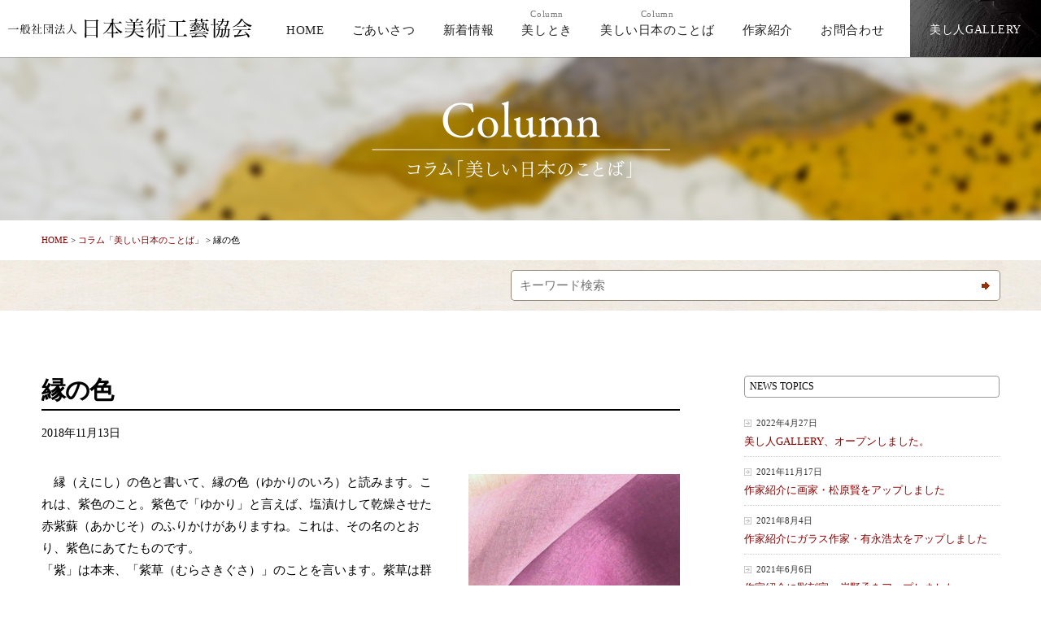

--- FILE ---
content_type: text/html; charset=UTF-8
request_url: https://www.umashi-bito.or.jp/column/196/
body_size: 9591
content:
<!DOCTYPE html>
<html lang="ja">
<head prefix="og: http://ogp.me/ns# fb: http://ogp.me/ns/fb# article: http://ogp.me/ns/article#">
<!-- Global site tag (gtag.js) - Google Analytics -->
<script async src="https://www.googletagmanager.com/gtag/js?id=UA-126796039-1"></script>
<script>
  window.dataLayer = window.dataLayer || [];
  function gtag(){dataLayer.push(arguments);}
  gtag('js', new Date());

  gtag('config', 'UA-126796039-1');
</script>
<meta name="msvalidate.01" content="C7269DD596C2DF9A1192FC74168B2DBE" />
<meta charset="UTF-8">
<meta http-equiv="X-UA-Compatible" content="IE=edge,chrome=1">
<meta name="description" content="縁（えにし）の色と書いて、縁の色（ゆかりのいろ）と読みます。これは、紫色のこと。紫色で「ゆかり」と言えば、塩漬けして乾燥させた赤紫蘇（あかじそ）のふりかけがありますね。これは、その名のとおり、紫色にあてたものです。「紫」は本来、「紫草（むらさきぐさ）」のことを言います。紫草は群れて咲く草であることか">
<meta name="Keywords" content="美術工芸,芸術家">
<meta name="viewport" content="width=device-width,initial-scale=1">
<link rel="stylesheet" href="/cmn/js/bxslider/jquery.bxslider.min.css">
<link rel="stylesheet" href="/cmn/css/base.css?202601">
<link rel="stylesheet" href="/cmn/css/css.css?202601">
<link rel="stylesheet" href="/cmn/css/parts.css?202601">
<link rel="stylesheet" href="/cmn/css/index.css?202601">
<noscript>
<link rel="stylesheet" href="/cmn/css/nojs.css?202601">
</noscript>
<title>縁の色 ｜ 美し人【うましびと】 一般社団法人 日本美術工藝協会</title>
<meta name='robots' content='max-image-preview:large' />
	<style>img:is([sizes="auto" i], [sizes^="auto," i]) { contain-intrinsic-size: 3000px 1500px }</style>
	<link rel="alternate" type="application/rss+xml" title="美し人【うましびと】 一般社団法人 日本美術工藝協会 &raquo; フィード" href="https://www.umashi-bito.or.jp/feed/" />
<link rel="alternate" type="application/rss+xml" title="美し人【うましびと】 一般社団法人 日本美術工藝協会 &raquo; コメントフィード" href="https://www.umashi-bito.or.jp/comments/feed/" />
<script type="text/javascript">
/* <![CDATA[ */
window._wpemojiSettings = {"baseUrl":"https:\/\/s.w.org\/images\/core\/emoji\/16.0.1\/72x72\/","ext":".png","svgUrl":"https:\/\/s.w.org\/images\/core\/emoji\/16.0.1\/svg\/","svgExt":".svg","source":{"concatemoji":"https:\/\/www.umashi-bito.or.jp\/wp\/wp-includes\/js\/wp-emoji-release.min.js?ver=6.8.3"}};
/*! This file is auto-generated */
!function(s,n){var o,i,e;function c(e){try{var t={supportTests:e,timestamp:(new Date).valueOf()};sessionStorage.setItem(o,JSON.stringify(t))}catch(e){}}function p(e,t,n){e.clearRect(0,0,e.canvas.width,e.canvas.height),e.fillText(t,0,0);var t=new Uint32Array(e.getImageData(0,0,e.canvas.width,e.canvas.height).data),a=(e.clearRect(0,0,e.canvas.width,e.canvas.height),e.fillText(n,0,0),new Uint32Array(e.getImageData(0,0,e.canvas.width,e.canvas.height).data));return t.every(function(e,t){return e===a[t]})}function u(e,t){e.clearRect(0,0,e.canvas.width,e.canvas.height),e.fillText(t,0,0);for(var n=e.getImageData(16,16,1,1),a=0;a<n.data.length;a++)if(0!==n.data[a])return!1;return!0}function f(e,t,n,a){switch(t){case"flag":return n(e,"\ud83c\udff3\ufe0f\u200d\u26a7\ufe0f","\ud83c\udff3\ufe0f\u200b\u26a7\ufe0f")?!1:!n(e,"\ud83c\udde8\ud83c\uddf6","\ud83c\udde8\u200b\ud83c\uddf6")&&!n(e,"\ud83c\udff4\udb40\udc67\udb40\udc62\udb40\udc65\udb40\udc6e\udb40\udc67\udb40\udc7f","\ud83c\udff4\u200b\udb40\udc67\u200b\udb40\udc62\u200b\udb40\udc65\u200b\udb40\udc6e\u200b\udb40\udc67\u200b\udb40\udc7f");case"emoji":return!a(e,"\ud83e\udedf")}return!1}function g(e,t,n,a){var r="undefined"!=typeof WorkerGlobalScope&&self instanceof WorkerGlobalScope?new OffscreenCanvas(300,150):s.createElement("canvas"),o=r.getContext("2d",{willReadFrequently:!0}),i=(o.textBaseline="top",o.font="600 32px Arial",{});return e.forEach(function(e){i[e]=t(o,e,n,a)}),i}function t(e){var t=s.createElement("script");t.src=e,t.defer=!0,s.head.appendChild(t)}"undefined"!=typeof Promise&&(o="wpEmojiSettingsSupports",i=["flag","emoji"],n.supports={everything:!0,everythingExceptFlag:!0},e=new Promise(function(e){s.addEventListener("DOMContentLoaded",e,{once:!0})}),new Promise(function(t){var n=function(){try{var e=JSON.parse(sessionStorage.getItem(o));if("object"==typeof e&&"number"==typeof e.timestamp&&(new Date).valueOf()<e.timestamp+604800&&"object"==typeof e.supportTests)return e.supportTests}catch(e){}return null}();if(!n){if("undefined"!=typeof Worker&&"undefined"!=typeof OffscreenCanvas&&"undefined"!=typeof URL&&URL.createObjectURL&&"undefined"!=typeof Blob)try{var e="postMessage("+g.toString()+"("+[JSON.stringify(i),f.toString(),p.toString(),u.toString()].join(",")+"));",a=new Blob([e],{type:"text/javascript"}),r=new Worker(URL.createObjectURL(a),{name:"wpTestEmojiSupports"});return void(r.onmessage=function(e){c(n=e.data),r.terminate(),t(n)})}catch(e){}c(n=g(i,f,p,u))}t(n)}).then(function(e){for(var t in e)n.supports[t]=e[t],n.supports.everything=n.supports.everything&&n.supports[t],"flag"!==t&&(n.supports.everythingExceptFlag=n.supports.everythingExceptFlag&&n.supports[t]);n.supports.everythingExceptFlag=n.supports.everythingExceptFlag&&!n.supports.flag,n.DOMReady=!1,n.readyCallback=function(){n.DOMReady=!0}}).then(function(){return e}).then(function(){var e;n.supports.everything||(n.readyCallback(),(e=n.source||{}).concatemoji?t(e.concatemoji):e.wpemoji&&e.twemoji&&(t(e.twemoji),t(e.wpemoji)))}))}((window,document),window._wpemojiSettings);
/* ]]> */
</script>
<style id='wp-emoji-styles-inline-css' type='text/css'>

	img.wp-smiley, img.emoji {
		display: inline !important;
		border: none !important;
		box-shadow: none !important;
		height: 1em !important;
		width: 1em !important;
		margin: 0 0.07em !important;
		vertical-align: -0.1em !important;
		background: none !important;
		padding: 0 !important;
	}
</style>
<link rel='stylesheet' id='wp-block-library-css' href='https://www.umashi-bito.or.jp/wp/wp-includes/css/dist/block-library/style.min.css?ver=6.8.3' type='text/css' media='all' />
<style id='classic-theme-styles-inline-css' type='text/css'>
/*! This file is auto-generated */
.wp-block-button__link{color:#fff;background-color:#32373c;border-radius:9999px;box-shadow:none;text-decoration:none;padding:calc(.667em + 2px) calc(1.333em + 2px);font-size:1.125em}.wp-block-file__button{background:#32373c;color:#fff;text-decoration:none}
</style>
<style id='global-styles-inline-css' type='text/css'>
:root{--wp--preset--aspect-ratio--square: 1;--wp--preset--aspect-ratio--4-3: 4/3;--wp--preset--aspect-ratio--3-4: 3/4;--wp--preset--aspect-ratio--3-2: 3/2;--wp--preset--aspect-ratio--2-3: 2/3;--wp--preset--aspect-ratio--16-9: 16/9;--wp--preset--aspect-ratio--9-16: 9/16;--wp--preset--color--black: #000000;--wp--preset--color--cyan-bluish-gray: #abb8c3;--wp--preset--color--white: #ffffff;--wp--preset--color--pale-pink: #f78da7;--wp--preset--color--vivid-red: #cf2e2e;--wp--preset--color--luminous-vivid-orange: #ff6900;--wp--preset--color--luminous-vivid-amber: #fcb900;--wp--preset--color--light-green-cyan: #7bdcb5;--wp--preset--color--vivid-green-cyan: #00d084;--wp--preset--color--pale-cyan-blue: #8ed1fc;--wp--preset--color--vivid-cyan-blue: #0693e3;--wp--preset--color--vivid-purple: #9b51e0;--wp--preset--gradient--vivid-cyan-blue-to-vivid-purple: linear-gradient(135deg,rgba(6,147,227,1) 0%,rgb(155,81,224) 100%);--wp--preset--gradient--light-green-cyan-to-vivid-green-cyan: linear-gradient(135deg,rgb(122,220,180) 0%,rgb(0,208,130) 100%);--wp--preset--gradient--luminous-vivid-amber-to-luminous-vivid-orange: linear-gradient(135deg,rgba(252,185,0,1) 0%,rgba(255,105,0,1) 100%);--wp--preset--gradient--luminous-vivid-orange-to-vivid-red: linear-gradient(135deg,rgba(255,105,0,1) 0%,rgb(207,46,46) 100%);--wp--preset--gradient--very-light-gray-to-cyan-bluish-gray: linear-gradient(135deg,rgb(238,238,238) 0%,rgb(169,184,195) 100%);--wp--preset--gradient--cool-to-warm-spectrum: linear-gradient(135deg,rgb(74,234,220) 0%,rgb(151,120,209) 20%,rgb(207,42,186) 40%,rgb(238,44,130) 60%,rgb(251,105,98) 80%,rgb(254,248,76) 100%);--wp--preset--gradient--blush-light-purple: linear-gradient(135deg,rgb(255,206,236) 0%,rgb(152,150,240) 100%);--wp--preset--gradient--blush-bordeaux: linear-gradient(135deg,rgb(254,205,165) 0%,rgb(254,45,45) 50%,rgb(107,0,62) 100%);--wp--preset--gradient--luminous-dusk: linear-gradient(135deg,rgb(255,203,112) 0%,rgb(199,81,192) 50%,rgb(65,88,208) 100%);--wp--preset--gradient--pale-ocean: linear-gradient(135deg,rgb(255,245,203) 0%,rgb(182,227,212) 50%,rgb(51,167,181) 100%);--wp--preset--gradient--electric-grass: linear-gradient(135deg,rgb(202,248,128) 0%,rgb(113,206,126) 100%);--wp--preset--gradient--midnight: linear-gradient(135deg,rgb(2,3,129) 0%,rgb(40,116,252) 100%);--wp--preset--font-size--small: 13px;--wp--preset--font-size--medium: 20px;--wp--preset--font-size--large: 36px;--wp--preset--font-size--x-large: 42px;--wp--preset--spacing--20: 0.44rem;--wp--preset--spacing--30: 0.67rem;--wp--preset--spacing--40: 1rem;--wp--preset--spacing--50: 1.5rem;--wp--preset--spacing--60: 2.25rem;--wp--preset--spacing--70: 3.38rem;--wp--preset--spacing--80: 5.06rem;--wp--preset--shadow--natural: 6px 6px 9px rgba(0, 0, 0, 0.2);--wp--preset--shadow--deep: 12px 12px 50px rgba(0, 0, 0, 0.4);--wp--preset--shadow--sharp: 6px 6px 0px rgba(0, 0, 0, 0.2);--wp--preset--shadow--outlined: 6px 6px 0px -3px rgba(255, 255, 255, 1), 6px 6px rgba(0, 0, 0, 1);--wp--preset--shadow--crisp: 6px 6px 0px rgba(0, 0, 0, 1);}:where(.is-layout-flex){gap: 0.5em;}:where(.is-layout-grid){gap: 0.5em;}body .is-layout-flex{display: flex;}.is-layout-flex{flex-wrap: wrap;align-items: center;}.is-layout-flex > :is(*, div){margin: 0;}body .is-layout-grid{display: grid;}.is-layout-grid > :is(*, div){margin: 0;}:where(.wp-block-columns.is-layout-flex){gap: 2em;}:where(.wp-block-columns.is-layout-grid){gap: 2em;}:where(.wp-block-post-template.is-layout-flex){gap: 1.25em;}:where(.wp-block-post-template.is-layout-grid){gap: 1.25em;}.has-black-color{color: var(--wp--preset--color--black) !important;}.has-cyan-bluish-gray-color{color: var(--wp--preset--color--cyan-bluish-gray) !important;}.has-white-color{color: var(--wp--preset--color--white) !important;}.has-pale-pink-color{color: var(--wp--preset--color--pale-pink) !important;}.has-vivid-red-color{color: var(--wp--preset--color--vivid-red) !important;}.has-luminous-vivid-orange-color{color: var(--wp--preset--color--luminous-vivid-orange) !important;}.has-luminous-vivid-amber-color{color: var(--wp--preset--color--luminous-vivid-amber) !important;}.has-light-green-cyan-color{color: var(--wp--preset--color--light-green-cyan) !important;}.has-vivid-green-cyan-color{color: var(--wp--preset--color--vivid-green-cyan) !important;}.has-pale-cyan-blue-color{color: var(--wp--preset--color--pale-cyan-blue) !important;}.has-vivid-cyan-blue-color{color: var(--wp--preset--color--vivid-cyan-blue) !important;}.has-vivid-purple-color{color: var(--wp--preset--color--vivid-purple) !important;}.has-black-background-color{background-color: var(--wp--preset--color--black) !important;}.has-cyan-bluish-gray-background-color{background-color: var(--wp--preset--color--cyan-bluish-gray) !important;}.has-white-background-color{background-color: var(--wp--preset--color--white) !important;}.has-pale-pink-background-color{background-color: var(--wp--preset--color--pale-pink) !important;}.has-vivid-red-background-color{background-color: var(--wp--preset--color--vivid-red) !important;}.has-luminous-vivid-orange-background-color{background-color: var(--wp--preset--color--luminous-vivid-orange) !important;}.has-luminous-vivid-amber-background-color{background-color: var(--wp--preset--color--luminous-vivid-amber) !important;}.has-light-green-cyan-background-color{background-color: var(--wp--preset--color--light-green-cyan) !important;}.has-vivid-green-cyan-background-color{background-color: var(--wp--preset--color--vivid-green-cyan) !important;}.has-pale-cyan-blue-background-color{background-color: var(--wp--preset--color--pale-cyan-blue) !important;}.has-vivid-cyan-blue-background-color{background-color: var(--wp--preset--color--vivid-cyan-blue) !important;}.has-vivid-purple-background-color{background-color: var(--wp--preset--color--vivid-purple) !important;}.has-black-border-color{border-color: var(--wp--preset--color--black) !important;}.has-cyan-bluish-gray-border-color{border-color: var(--wp--preset--color--cyan-bluish-gray) !important;}.has-white-border-color{border-color: var(--wp--preset--color--white) !important;}.has-pale-pink-border-color{border-color: var(--wp--preset--color--pale-pink) !important;}.has-vivid-red-border-color{border-color: var(--wp--preset--color--vivid-red) !important;}.has-luminous-vivid-orange-border-color{border-color: var(--wp--preset--color--luminous-vivid-orange) !important;}.has-luminous-vivid-amber-border-color{border-color: var(--wp--preset--color--luminous-vivid-amber) !important;}.has-light-green-cyan-border-color{border-color: var(--wp--preset--color--light-green-cyan) !important;}.has-vivid-green-cyan-border-color{border-color: var(--wp--preset--color--vivid-green-cyan) !important;}.has-pale-cyan-blue-border-color{border-color: var(--wp--preset--color--pale-cyan-blue) !important;}.has-vivid-cyan-blue-border-color{border-color: var(--wp--preset--color--vivid-cyan-blue) !important;}.has-vivid-purple-border-color{border-color: var(--wp--preset--color--vivid-purple) !important;}.has-vivid-cyan-blue-to-vivid-purple-gradient-background{background: var(--wp--preset--gradient--vivid-cyan-blue-to-vivid-purple) !important;}.has-light-green-cyan-to-vivid-green-cyan-gradient-background{background: var(--wp--preset--gradient--light-green-cyan-to-vivid-green-cyan) !important;}.has-luminous-vivid-amber-to-luminous-vivid-orange-gradient-background{background: var(--wp--preset--gradient--luminous-vivid-amber-to-luminous-vivid-orange) !important;}.has-luminous-vivid-orange-to-vivid-red-gradient-background{background: var(--wp--preset--gradient--luminous-vivid-orange-to-vivid-red) !important;}.has-very-light-gray-to-cyan-bluish-gray-gradient-background{background: var(--wp--preset--gradient--very-light-gray-to-cyan-bluish-gray) !important;}.has-cool-to-warm-spectrum-gradient-background{background: var(--wp--preset--gradient--cool-to-warm-spectrum) !important;}.has-blush-light-purple-gradient-background{background: var(--wp--preset--gradient--blush-light-purple) !important;}.has-blush-bordeaux-gradient-background{background: var(--wp--preset--gradient--blush-bordeaux) !important;}.has-luminous-dusk-gradient-background{background: var(--wp--preset--gradient--luminous-dusk) !important;}.has-pale-ocean-gradient-background{background: var(--wp--preset--gradient--pale-ocean) !important;}.has-electric-grass-gradient-background{background: var(--wp--preset--gradient--electric-grass) !important;}.has-midnight-gradient-background{background: var(--wp--preset--gradient--midnight) !important;}.has-small-font-size{font-size: var(--wp--preset--font-size--small) !important;}.has-medium-font-size{font-size: var(--wp--preset--font-size--medium) !important;}.has-large-font-size{font-size: var(--wp--preset--font-size--large) !important;}.has-x-large-font-size{font-size: var(--wp--preset--font-size--x-large) !important;}
:where(.wp-block-post-template.is-layout-flex){gap: 1.25em;}:where(.wp-block-post-template.is-layout-grid){gap: 1.25em;}
:where(.wp-block-columns.is-layout-flex){gap: 2em;}:where(.wp-block-columns.is-layout-grid){gap: 2em;}
:root :where(.wp-block-pullquote){font-size: 1.5em;line-height: 1.6;}
</style>
<link rel='stylesheet' id='fancybox-css' href='https://www.umashi-bito.or.jp/wp/wp-content/plugins/easy-fancybox/fancybox/1.5.4/jquery.fancybox.min.css?ver=6.8.3' type='text/css' media='screen' />
<script type="text/javascript" src="https://www.umashi-bito.or.jp/wp/wp-includes/js/jquery/jquery.min.js?ver=3.7.1" id="jquery-core-js"></script>
<script type="text/javascript" src="https://www.umashi-bito.or.jp/wp/wp-includes/js/jquery/jquery-migrate.min.js?ver=3.4.1" id="jquery-migrate-js"></script>
<link rel="https://api.w.org/" href="https://www.umashi-bito.or.jp/wp-json/" /><link rel="alternate" title="JSON" type="application/json" href="https://www.umashi-bito.or.jp/wp-json/wp/v2/posts/196" /><link rel="canonical" href="https://www.umashi-bito.or.jp/column/196/" />
<link rel='shortlink' href='https://www.umashi-bito.or.jp/?p=196' />
<link rel="alternate" title="oEmbed (JSON)" type="application/json+oembed" href="https://www.umashi-bito.or.jp/wp-json/oembed/1.0/embed?url=https%3A%2F%2Fwww.umashi-bito.or.jp%2Fcolumn%2F196%2F" />
<link rel="alternate" title="oEmbed (XML)" type="text/xml+oembed" href="https://www.umashi-bito.or.jp/wp-json/oembed/1.0/embed?url=https%3A%2F%2Fwww.umashi-bito.or.jp%2Fcolumn%2F196%2F&#038;format=xml" />
<link rel="icon" href="https://www.umashi-bito.or.jp/wp/wp-content/uploads/2019/12/cropped-icon-32x32.png" sizes="32x32" />
<link rel="icon" href="https://www.umashi-bito.or.jp/wp/wp-content/uploads/2019/12/cropped-icon-192x192.png" sizes="192x192" />
<link rel="apple-touch-icon" href="https://www.umashi-bito.or.jp/wp/wp-content/uploads/2019/12/cropped-icon-180x180.png" />
<meta name="msapplication-TileImage" content="https://www.umashi-bito.or.jp/wp/wp-content/uploads/2019/12/cropped-icon-270x270.png" />
</head>
<body id="scrolltop">
<header class="header">
<div class="logo"><a href="https://www.umashi-bito.or.jp/"><img src="/cmn/images/header01.svg" alt="一般社団法人 日本美術工藝協会" width="300" height="60" decoding="async"></a></div>
<nav class="gmenu-pc">
<ul class="col-flex">
<li><a href="https://www.umashi-bito.or.jp/">HOME</a></li>
<li><a href="https://www.umashi-bito.or.jp/greeting/">ごあいさつ</a></li>
<li><a href="https://www.umashi-bito.or.jp/news/">新着情報</a></li>
<li><a href="https://www.umashi-bito.or.jp/umashitoki/"><span>Column</span>美しとき</a></li>
<li><a href="https://www.umashi-bito.or.jp/column/"><span>Column</span>美しい日本のことば</a></li>
<li><a href="https://www.umashi-bito.or.jp/artist/">作家紹介</a></li>
<li><a href="https://www.umashi-bito.or.jp/contact/">お問合わせ</a></li>
<li><a href="https://store.umashi-bito.or.jp/" target="_blank" rel="noopener">美し人GALLERY</a></li>
</ul>
</nav>
<button class="gmenu-sp-button" type="button" aria-label="メニューボタン"><span></span></button>
<div class="gmenu-sp-bg"></div>
<div class="gmenu-sp-container">
<div class="gmenu-sp-modal">
<nav class="gmenu-sp">
<ul>
<li><a href="https://www.umashi-bito.or.jp/">HOME</a></li>
<li><a href="https://www.umashi-bito.or.jp/greeting/">ごあいさつ</a></li>
<li><a href="https://www.umashi-bito.or.jp/news/">新着情報</a></li>
<li><a href="https://www.umashi-bito.or.jp/umashitoki/">コラム「美しとき」</a></li>
<li><a href="https://www.umashi-bito.or.jp/column/">コラム「美しい日本のことば」</a></li>
<li><a href="https://www.umashi-bito.or.jp/artist/">作家紹介</a></li>
<li><a href="https://www.umashi-bito.or.jp/contact/">お問合わせ</a></li>
<li><a href="https://store.umashi-bito.or.jp/" target="_blank" rel="noopener">美し人GALLERY</a></li>
</ul>
</nav>
</div>
</div>
</header>
<div class="wrapper">

<!-- single -->

<div class="mainimg" style="background-image:url(/cmn/images/bg_main02.jpg);">
<div class="mainimg-contents">
<img src="/cmn/images/column01.png" alt="美しい日本のことば" width="500" height="150" decoding="async">
</div>
</div>

<div class="contents">
<div class="bread">
<div class="breadcrumbs" typeof="BreadcrumbList" vocab="http://schema.org/">
  <span property="itemListElement" typeof="ListItem"><a property="item" typeof="WebPage" title="美し人【うましびと】 一般社団法人 日本美術工藝協会へ移動" href="https://www.umashi-bito.or.jp" class="home"><span property="name">HOME</span></a><meta property="position" content="1"></span> &gt; <span property="itemListElement" typeof="ListItem"><a property="item" typeof="WebPage" title="コラム「美しい日本のことば」のカテゴリーアーカイブへ移動" href="https://www.umashi-bito.or.jp/column/" class="taxonomy category"><span property="name">コラム「美しい日本のことば」</span></a><meta property="position" content="2"></span> &gt; <span property="itemListElement" typeof="ListItem"><span property="name">縁の色</span><meta property="position" content="3"></span></div>
</div>
</div>

<div class="search">
<div class="contents">
<div class="search-contents">
<form method="get" id="search_form" action="https://www.umashi-bito.or.jp" class="clearfix">
<input type="hidden" name="post_type" value="post">
<div class="btn"><input type="submit" class="s_btn" id="search_submit" value=""></div>
<div class="txt"><input type="text" class="s_txt" id="search_word" placeholder="キーワード検索" name="s"></div>
</form>
</div>
</div>
</div>



<section class="container">
<div class="contents clearfix">
<div class="main">
<div class="post">
<h1 class="title">縁の色</h1> 
<div class="date">2018年11月13日</div>
<div class="body clearfix">
<p>　<img fetchpriority="high" decoding="async" class="alignright  wp-image-201" src="https://www.umashi-bito.or.jp/wp/wp-content/uploads/2018/11/wallpaper_201805-2-2-320x320.jpg" alt="" width="260" height="260" />縁（えにし）の色と書いて、縁の色（ゆかりのいろ）と読みます。これは、紫色のこと。紫色で「ゆかり」と言えば、塩漬けして乾燥させた赤紫蘇（あかじそ）のふりかけがありますね。これは、その名のとおり、紫色にあてたものです。</p>
<p>「紫」は本来、「紫草（むらさきぐさ）」のことを言います。紫草は群れて咲く草であることから「群咲（むれさき）」と呼ばれ、しだいに「むらさき」へと変わったそうです。<br />
　夏に白い花をつける紫草ですが、根からとれる染料は紫色。万葉の頃は、紫色はもっとも高貴な色として扱われ、紫草も同様に貴重な草とされていました。</p>
<p>&nbsp;</p>
<p>−     紫の　一本（ひともと）ゆゑに　むさし野の　草はみながら　あはれとぞ見る　（『古今和歌集』よみ人知らず）</p>
<p>&nbsp;</p>
<p>　紫草が一本あるだけで、武蔵野のすべての草がいとおしく思う・・・。<br />
 <br />
　たった一本の草がそこに生きている幸せを思うとき、その草を生かしている風や虫やまわりの草木たちのことも愛おしくなります。<br />
　それは、人もおなじ。かけがえのない人の幸せを思うとき、その人のまわりにいる、ご縁ある人たちの幸せも願うことでしょう。<br />
　ひとりの人を思う心は、すべての人を思う心に広がってゆく。縁の色は、だれかの幸せを願う色だったのですね。<br />
（20181113 第16回　写真：『王朝のかさね色辞典』紫根染/紫紅社より）</p>
</div>


</div><!-- post -->
<div class="navigation">
<a href="https://www.umashi-bito.or.jp/column/202/" rel="next">【新しいページへ】</a> <a href="https://www.umashi-bito.or.jp/column/176/" rel="prev">【過去のページへ】</a></div>
</div><!-- main -->
<aside class="sidebar">
<h2 style="margin-top:0;">NEWS TOPICS</h2>
<ul class="post_topics_ss">
<li><a href="https://www.umashi-bito.or.jp/news/802/"><span class="date">2022年4月27日</span>美し人GALLERY、オープンしました。</a></li>
<li><a href="https://www.umashi-bito.or.jp/artist/740/"><span class="date">2021年11月17日</span>作家紹介に画家・松原賢をアップしました</a></li>
<li><a href="https://www.umashi-bito.or.jp/artist/683/"><span class="date">2021年8月4日</span>作家紹介にガラス作家・有永浩太をアップしました</a></li>
<li><a href="https://www.umashi-bito.or.jp/artist/650/"><span class="date">2021年6月6日</span>作家紹介に彫刻家・岸野承をアップしました</a></li>
<li><a href="https://www.umashi-bito.or.jp/artist/622/"><span class="date">2021年5月1日</span>作家紹介に日本画家・中野大輔をアップしました</a></li>
</ul>
<h2>COLUMN TOPICS</h2>
<ul class="post_topics_ss">
<li><a href="https://www.umashi-bito.or.jp/umashitoki/939/"><span class="date">2024年8月12日</span>自然の力を借りる</a></li>
<li><a href="https://www.umashi-bito.or.jp/umashitoki/929/"><span class="date">2024年7月10日</span>美は心のなかにある</a></li>
<li><a href="https://www.umashi-bito.or.jp/umashitoki/925/"><span class="date">2024年2月26日</span>幸福の在処</a></li>
<li><a href="https://www.umashi-bito.or.jp/umashitoki/922/"><span class="date">2024年1月30日</span>ささやかで完璧な日々</a></li>
<li><a href="https://www.umashi-bito.or.jp/umashitoki/915/"><span class="date">2023年11月28日</span>寡黙な働きもの</a></li>
</ul>

<h2>MENU</h2>
<ul class="link">
<li><a href="https://www.umashi-bito.or.jp/">HOME</a></li>
<li><a href="https://www.umashi-bito.or.jp/greeting/">ごあいさつ</a></li>
<li><a href="https://www.umashi-bito.or.jp/news/">新着情報</a></li>
<li><a href="https://www.umashi-bito.or.jp/umashitoki/">コラム「美しとき」</a></li>
<li><a href="https://www.umashi-bito.or.jp/column/">美しい日本のことば</a></li>
<li><a href="https://www.umashi-bito.or.jp/artist/">作家紹介</a></li>
<li><a href="https://www.umashi-bito.or.jp/contact/">お問い合わせ</a></li>
</ul>
</aside>
</div>
</section><!-- container -->

<!-- single -->

<section class="smenu">
<div class="contents">
<ul class="col-flex">
<li><a href="https://www.umashi-bito.or.jp/artist/"><img src="/cmn/images/bnr_artist_1809.jpg" alt="作家紹介" width="300" height="90" class="btn" decoding="async" loading="lazy"></a></li>
<li><a href="https://www.umashi-bito.or.jp/umashitoki/"><img src="/cmn/images/bnr_umashitoki.jpg" alt="美しとき" width="300" height="90" class="btn" decoding="async" loading="lazy"></a></li>
<li><a href="https://www.umashi-bito.or.jp/column/"><img src="/cmn/images/bnr_column.jpg" alt="美しい日本のことば" width="300" height="90" class="btn" decoding="async" loading="lazy"></a></li>
<li><a href="https://www.umashi-bito.or.jp/greeting/"><img src="/cmn/images/bnr_greeting_1809.jpg" alt="メッセージ" width="300" height="90" class="btn" decoding="async" loading="lazy"></a></li>
<li><a href="https://www.umashi-bito.or.jp/contact/"><img src="/cmn/images/bnr_contact.jpg" alt="お問合わせ" class="btn" width="300" height="90" decoding="async" loading="lazy"></a></li>
<li><a href="https://store.umashi-bito.or.jp/" target="_blank" rel="noopener"><img src="/cmn/images/bnr_gallery.jpg" alt="美し人GALLERY" width="300" height="90" class="btn" decoding="async" loading="lazy"></a></li>
</ul>
</div>
</section>

</div><!-- wrapper -->
<footer class="footer">
<div class="contents">
<!--
<div class="sns-icon col-flex">
<ul>
<li><a href="#" target="_blank"><img src="/cmn/images/social/icon_in.png" alt="Instagram" width="40"></a></li>
<li><a href="#" target="_blank"><img src="/cmn/images/social/icon_fb.png" alt="Facebook" width="40"></a></li>
<li><a href="#" target="_blank"><img src="/cmn/images/social/icon_tw.png" alt="Twitter" width="40"></a></li>
</ul>
</div>
-->
<div id="footer-logo"><a href="https://www.umashi-bito.or.jp/"><img src="/cmn/images/footer01_1809.png" alt="美し人" width="150" height="150" decoding="async" loading="lazy"></a></div>
<p>一般社団法人 日本美術工藝協会</p>
<p>〒354-0034 埼玉県富士見市上沢2-10-7</p>
</div>
</footer>
<div class="copyright">&copy; 2018 JAAC.All Rights Reserved.</div>
<div class="page-top"><a href="#scrolltop"><img src="/cmn/images/bnr_page_top.png" alt="このページのトップへ" width="16" height="16" decoding="async" loading="lazy"></a></div>
<script src="/cmn/js/bxslider/jquery.bxslider.min.js"></script>
<script src="/cmn/js/jquery.inview.min.js"></script>
<script src="/cmn/js/main.js?202601"></script>
<script type="speculationrules">
{"prefetch":[{"source":"document","where":{"and":[{"href_matches":"\/*"},{"not":{"href_matches":["\/wp\/wp-*.php","\/wp\/wp-admin\/*","\/wp\/wp-content\/uploads\/*","\/wp\/wp-content\/*","\/wp\/wp-content\/plugins\/*","\/wp\/wp-content\/themes\/jaac2023\/*","\/*\\?(.+)"]}},{"not":{"selector_matches":"a[rel~=\"nofollow\"]"}},{"not":{"selector_matches":".no-prefetch, .no-prefetch a"}}]},"eagerness":"conservative"}]}
</script>
<script type="text/javascript" src="https://www.umashi-bito.or.jp/wp/wp-content/plugins/easy-fancybox/vendor/purify.min.js?ver=6.8.3" id="fancybox-purify-js"></script>
<script type="text/javascript" id="jquery-fancybox-js-extra">
/* <![CDATA[ */
var efb_i18n = {"close":"Close","next":"Next","prev":"Previous","startSlideshow":"Start slideshow","toggleSize":"Toggle size"};
/* ]]> */
</script>
<script type="text/javascript" src="https://www.umashi-bito.or.jp/wp/wp-content/plugins/easy-fancybox/fancybox/1.5.4/jquery.fancybox.min.js?ver=6.8.3" id="jquery-fancybox-js"></script>
<script type="text/javascript" id="jquery-fancybox-js-after">
/* <![CDATA[ */
var fb_timeout, fb_opts={'autoScale':true,'showCloseButton':true,'margin':20,'pixelRatio':'false','centerOnScroll':false,'enableEscapeButton':true,'overlayShow':true,'hideOnOverlayClick':true,'minVpHeight':320,'disableCoreLightbox':'true','enableBlockControls':'true','fancybox_openBlockControls':'true' };
if(typeof easy_fancybox_handler==='undefined'){
var easy_fancybox_handler=function(){
jQuery([".nolightbox","a.wp-block-file__button","a.pin-it-button","a[href*='pinterest.com\/pin\/create']","a[href*='facebook.com\/share']","a[href*='twitter.com\/share']"].join(',')).addClass('nofancybox');
jQuery('a.fancybox-close').on('click',function(e){e.preventDefault();jQuery.fancybox.close()});
/* IMG */
						var unlinkedImageBlocks=jQuery(".wp-block-image > img:not(.nofancybox,figure.nofancybox>img)");
						unlinkedImageBlocks.wrap(function() {
							var href = jQuery( this ).attr( "src" );
							return "<a href='" + href + "'></a>";
						});
var fb_IMG_select=jQuery('a[href*=".jpg" i]:not(.nofancybox,li.nofancybox>a,figure.nofancybox>a),area[href*=".jpg" i]:not(.nofancybox),a[href*=".jpeg" i]:not(.nofancybox,li.nofancybox>a,figure.nofancybox>a),area[href*=".jpeg" i]:not(.nofancybox),a[href*=".png" i]:not(.nofancybox,li.nofancybox>a,figure.nofancybox>a),area[href*=".png" i]:not(.nofancybox),a[href*=".webp" i]:not(.nofancybox,li.nofancybox>a,figure.nofancybox>a),area[href*=".webp" i]:not(.nofancybox)');
fb_IMG_select.addClass('fancybox image');
var fb_IMG_sections=jQuery('.gallery,.wp-block-gallery,.tiled-gallery,.wp-block-jetpack-tiled-gallery,.ngg-galleryoverview,.ngg-imagebrowser,.nextgen_pro_blog_gallery,.nextgen_pro_film,.nextgen_pro_horizontal_filmstrip,.ngg-pro-masonry-wrapper,.ngg-pro-mosaic-container,.nextgen_pro_sidescroll,.nextgen_pro_slideshow,.nextgen_pro_thumbnail_grid,.tiled-gallery');
fb_IMG_sections.each(function(){jQuery(this).find(fb_IMG_select).attr('rel','gallery-'+fb_IMG_sections.index(this));});
jQuery('a.fancybox,area.fancybox,.fancybox>a').each(function(){jQuery(this).fancybox(jQuery.extend(true,{},fb_opts,{'transition':'elastic','opacity':false,'hideOnContentClick':false,'titleShow':true,'titlePosition':'over','titleFromAlt':true,'showNavArrows':true,'enableKeyboardNav':true,'cyclic':false,'mouseWheel':'true'}))});
};};
jQuery(easy_fancybox_handler);jQuery(document).on('post-load',easy_fancybox_handler);
/* ]]> */
</script>
<script type="text/javascript" src="https://www.umashi-bito.or.jp/wp/wp-content/plugins/easy-fancybox/vendor/jquery.mousewheel.min.js?ver=3.1.13" id="jquery-mousewheel-js"></script>
</body>
</html>


--- FILE ---
content_type: text/css
request_url: https://www.umashi-bito.or.jp/cmn/css/base.css?202601
body_size: 2443
content:
@charset "UTF-8";

*{margin:0;padding:0;box-sizing:border-box;}
html{height:100%;}
body,div,dl,dt,dd,ul,ol,li,h1,h2,h3,h4,h5,h6,pre,code,form,fieldset,legend,input,textarea,p,blockquote,th,td{margin:0;padding:0;}
table{border-collapse:collapse;border-spacing:0;}
fieldset,img{border:0;}
address,caption,cite,code,dfn,em,th,var{font-style:normal;font-weight:normal;}
ol,ul,li{list-style:none;}
caption,th{text-align:left;}
q:before,q:after{content:''}
abbr,acronym{border:0;font-variant:normal;}
sup{vertical-align:text-top;font-size:70%;position:relative;top:-0.5em;}
sub{vertical-align:text-bottom;font-size:70%;position:relative;top:0.5em;}
input,textarea,select{font-family:inherit;font-size:inherit;font-weight:inherit;}
legend{color:#000;}
object,embed{margin:0;vertical-align:top;}
img,a{vertical-align:top;}
i{font:inherit;}
video{margin:0;padding:0;border:0;outline:0;font-size:100%;line-height:0;vertical-align:baseline;background:transparent;}
article,aside,dialog,figure,footer,header,hgroup,nav,section{display:block;}

.fadebox {
opacity:0;
transition:all 1.3s;}
.fadebox-u {
transform:translate(0,-40px);}
.fadebox-d {
transform:translate(0,40px);}
.fadebox-r {
transform:translate(40px,0);}
.fadebox-l {
transform:translate(-40px,0);}
.fadebox-in {
opacity:1;
transform:translate(0,0);}

img {
max-width:100%;
height:auto;}
table {
max-width:100%;}
ol {
margin:0 0 0 22px;}
ol li {
list-style:decimal;
line-height:1.3;
margin:8px 0;}

a:link {
color:#800;
outline:none;
text-decoration:none;
transition:color 0.3s;}
a:visited {
color:#800;
outline:none;
text-decoration:none;}
a:hover {
color:#e00;
outline:none;
text-decoration:none;}

body {
text-align:left;
font-family:Georgia, "Hiragino Mincho ProN W3", "ヒラギノ明朝 ProN W3", "Hiragino Mincho ProN", "游明朝", YuMincho, "HG明朝E", "ＭＳ Ｐ明朝", "ＭＳ 明朝", serif;
color:#000;
background:#fff;
-webkit-text-size-adjust:100%;}

body , table , h1 , h2 , h3 , h4 , h5 , h6 {
font-size:15px;
line-height:1.8;}

hr {
clear:both;
width:100%;
margin:20px 0;
border:0;
height:1px;
background:#999;}

.aligncenter {
text-align:center;
display:block;
margin-left:auto;
margin-right:auto;}
.alignright {
float:right;
margin:3px 0 33px 33px;}
.alignleft {
float:left;
margin:3px 33px 33px 0;}
.alignnone {
display:block;}

@media only screen and (max-width: 640px) {

hr {
margin:4% 0;}

.alignright , .alignleft {
float:none;
text-align:center;
display:block;
margin:3px auto 33px;}

}

.clearfix:before , .clearfix:after {
display:table;
content:" ";}
.clearfix:after {
clear:both;}

.col-flex {
display:-webkit-box;
display:-moz-box;
display:-ms-box;
display:-webkit-flexbox;
display:-moz-flexbox;
display:-ms-flexbox;
display:-webkit-flex;
display:-moz-flex;
display:-ms-flex;
display:flex;
-webkit-box-lines:multiple;
-moz-box-lines:multiple;
-webkit-flex-wrap:wrap;
-moz-flex-wrap:wrap;
-ms-flex-wrap:wrap;
flex-wrap:wrap;}

.youtube {
width:100%;
padding-top:56.25%;
position:relative;}
.youtube iframe {
position:absolute;
top:0;
left:0;
width:100%;
height:100%;}

/*  ttl  ==========================*/

h1 {
font-size:100%;
line-height:1.15;
font-weight:normal;}
h2 {
font-size:120%;
line-height:1.15;
font-weight:normal;
padding:11px;
margin:0 0 36px 0;
border:1px solid #000;}
h3 {
font-size:140%;
line-height:1.15;
padding:0 0 4px 0;
margin:0 0 36px 0;
border-bottom:2px solid #000;}
h4 {
font-size:130%;
line-height:1.4;
color:#662200;
margin:0 0 24px 0;}
h5 {
font-weight:normal;
text-align:center;
border-top:1px solid #777;
border-bottom:1px solid #777;
margin:36px 0;
padding:20px 0;}
h6 {
font-weight:normal;
line-height:1.15;
margin:0 0 24px 0;
padding:13px 11px 11px 11px;
border-radius:6px;
color:#fff;
background:#000;}

@media only screen and (max-width:480px) {

h2 {
margin:0 0 27px 0;}
h3 {
margin:0 0 27px 0;}
h4 {
margin:0 0 16px 0;}
h5 {
margin:27px 0;}
h6 {
margin:0 0 16px 0;}

}

/*  block  ==========================*/

blockquote {
clear:both;
margin:4.3% 0;
padding:28px;
background:#FCF8F2;
border:2px solid #bbb;}
.block {
clear:both;
margin:4.3% 0;
padding:28px;
background:#FCF8F2;
border:2px solid #bbb;}

@media only screen and (max-width:640px) {

blockquote {
margin:6% 0;
padding:18px;}
.block {
margin:6% 0;
padding:18px;}

}

/* btn ===================*/

.btn {
transition:all .3s;
filter:alpha(opacity=100)!important;
-moz-opacity:1!important;
opacity:1!important;}
.btn:hover {
filter:alpha(opacity=60)!important;
-moz-opacity:0.6!important;
opacity:0.6!important;}

.btn-link {
clear:both;
text-align:center;}
.btn-link a {
display:inline-block;
line-height:1.2;
text-decoration:none;
margin:40px 0 0 0;
padding:0.9em 3.6em;
color:#fff;
background:#000;
box-shadow:0 0 0 1px #000;
transition:0.3s;}
.btn-link a:hover {
background:#fff;
color:#000;}

/* table ========================*/

table.p-tbl {
margin:24px 0;
border-top: 1px solid #BFBFBF;
border-right: 1px solid #aaa;}
table.p-tbl th {
text-align:left;
font-weight:normal;
background-color:#DDEFFC;
padding: 12px 8px;
border-bottom: 1px solid #999;
border-left: 1px solid #bbb;}
table.p-tbl td {
padding: 12px 8px;
background-color:#fff;
border-bottom: 1px solid #999;
border-left: 1px solid #bbb;}
table.p-tbl .notice {
margin: 6px 0 0 0;
padding: 3px 0 0 0;
border-top: 1px solid #ccc;
color:#ccc;}

table.p-tbl02 {
margin: 26px 0;}
table.p-tbl02 td {
padding:6px 1px;
vertical-align: top;}

/*  form  ==========================*/

.form-intro {
padding:15px 15px 15px 95px;
background:#F5F5F0 url("../images/contact02.png") no-repeat left center / 90px;
border-radius:6px;}

table.form-tbl {
margin:33px 0;
border:2px solid #702c1d;
width:100%;}
table.form-tbl th {
width:25%;
line-height:1.3;
text-align:center;
font-weight:normal;
background:#efead7;
border-top:1px solid #702c1d;
padding:18px;}
table.form-tbl td {
border-top:1px solid #702c1d;
padding:18px;
line-height:1.5;}

table.form-tbl .hissu {
display:block;
font-size:90%;
margin:8px 0 0 0;
color:#c00;}
table.form-tbl .notice {
font-size:90%;
margin:8px 0 0 0;
color:#900;}
table.form-tbl span.error {
padding:9px 0 0 0;}

table.form-tbl input , table.form-tbl textarea ,table.form-tbl select {
font-size:16px!important;
background:#fff;
padding:0.4em;
border:1px solid #bbb;
border-radius:5px;}
table.form-tbl select {
cursor:pointer;
background:none transparent;
-webkit-appearance: button;
-moz-appearance: button;
appearance: button;}

.width99 {width:99%!important;}
.width66 {width:66%!important;}
.width33 {width:33%!important;}
.width11 {width:11%!important;}

.form-submit {
text-align:center;}
.form-submit input {
font-size:15px;
line-height:1.2;
-webkit-appearance: none;
color:#fff;
background:#000;
cursor:pointer;
margin:0 2px;
padding:0.9em 3.6em;
border-style:none;}

@media only screen and (max-width:800px) {

.form-intro {
padding:90px 15px 15px 15px;
background:#F5F5F0 url("../images/contact02.png") no-repeat center top / 90px;}

table.form-tbl {
border:1px solid #702c1d;}
table.form-tbl th {
text-align:left;
display:block;
width:100%;
padding:13px;
border-top:0;}
table.form-tbl td {
display:block;
width:100%;
padding:13px;
border-top:0;}
table.form-tbl th .hissu {
display:inline;
margin:0 0 0 8px;}

}

/* THANKS-ERROR ======================*/

#thanks-error {
text-align: center;
margin:3% 0 0 0;
padding:4%;}
#thanks-error .ttl {
font-size:120%;
line-height:1.15;
margin:0 0 28px 0;}


--- FILE ---
content_type: text/css
request_url: https://www.umashi-bito.or.jp/cmn/css/css.css?202601
body_size: 2151
content:
@charset "UTF-8";

.wrapper {
padding:70px 0 0 0;}
.container {
position:relative;
padding:80px 0;}
.contents {
position:relative;
margin:0 auto;
width:92%;
max-width:1200px;}
.main {
float:left;
width:66.6667%;}
.sidebar {
float:right;
width:26.6667%;}
.artist-main {
float:right;
width:66.6667%;}
.artist-sidebar {
float:left;
width:26.6667%;}

@media only screen and (max-width:1050px) {

.wrapper {
padding:50px 0 0 0;}

}

@media only screen and (max-width:1023px) {

.container {
padding:8% 0;}
.main {
float:none;
width:100%;
max-width:800px;
margin:0 auto;}
.sidebar {
float:none;
width:100%;
max-width:800px;
margin:50px auto 0;}
.artist-main {
float:none;
width:100%;
max-width:800px;
margin:0 auto;}
.artist-sidebar {
float:none;
width:100%;
max-width:800px;
margin:50px auto 0;}

}

@media only screen and ( max-width:640px) {

.container {
padding:55px 0;}

}

/* header ====================*/

.header {
position:fixed;
z-index:1000;
left:0;
top:0;
width:100%;
background:rgba(255,255,255,0.8);
box-shadow:0 0 0 1px rgba(0,0,0,0.2);}
.header .logo {
position:relative;
margin:0 0 0 10px;
padding:5px 0;
z-index:10000;
width:300px;}
.header .gmenu-pc {
position:absolute;
z-index:1001;
right:0;
top:0;
width:calc(100% - 335px);
max-width:950px;}

@media only screen and (max-width:1050px) {

.header .logo {
padding:0;
width:250px;}
.header .gmenu-pc {
display:none;}

}

/* gmenu-pc =======================*/

.gmenu-pc ul {
width:100%;}
.gmenu-pc ul li {
text-align:center;
flex-grow:1;}
.gmenu-pc ul li a {
padding-top:4px;
position:relative;
display:block;
font-size:15px;
line-height:66px;
letter-spacing:0.04em;
white-space:nowrap;
color:#222;}
.gmenu-pc ul li a span {
position:absolute;
left:50%;
top:12px;
font-size:70%;
line-height:1.2;
opacity:0.6;
transform:translate(-50%,0);}
.gmenu-pc ul li a:hover {
color:#900;}
.gmenu-pc ul li:nth-child(7) a {
padding-right:1em;}
.gmenu-pc ul li:last-child a {
padding-right:0.5em;
padding-left:0.5em;
font-size:14px;
color:#fff;
background:url("../images/bg02.jpg") no-repeat center center / cover;
transition:0.25s;}
.gmenu-pc ul li:last-child a:hover {
box-shadow:0 0 0 2px #e80 inset;}

@media only screen and (max-width:1150px) {

.gmenu-pc ul li:nth-child(1) {
display:none;}
.gmenu-pc ul li a {
letter-spacing:0.01em;}

}

/* gmenu-sp =================== */

.gmenu-sp-button {
display:none;
position:fixed;
z-index:10000;
cursor:pointer;
justify-content:center;
align-items:center;
border:none;
outline:none;
-webkit-appearance:none;
-moz-appearance:none;
appearance:none;
top:0;
right:0;
width:50px;
height:50px;
background:none;
transition:0.25s;}
.gmenu-sp-button span, .gmenu-sp-button span::before, .gmenu-sp-button span::after {
content:"";
position:absolute;
display:block;
height:1px;
width:30px;
background:#000;
transition:0.25s;}
.gmenu-sp-button span::before {
bottom:7px;}
.gmenu-sp-button span::after {
top:7px;}
.gmenu-sp-button.active {
display:flex;
background:none;}
.gmenu-sp-button.active span {
background:none;}
.gmenu-sp-button.active span::before {
bottom:0;
transform:rotate(45deg);}
.gmenu-sp-button.active span::after {
top:0;
transform:rotate(-45deg);}

@media only screen and (max-width:1050px) {

.gmenu-sp-button {
display:flex;}

}

.gmenu-sp-bg {
pointer-events:none;
opacity:0;
position:fixed;
z-index:9998;
top:0;
left:0;
width:100%;
height:100%;
background:rgba(0,0,0,0.05);
transition:0.25s;}
.gmenu-sp-bg.active {
pointer-events:auto;
opacity:1;}
.gmenu-sp-container {
-webkit-overflow-scrolling:touch;
overflow-scrolling:touch;
pointer-events:none;
opacity:0;
position:fixed;
z-index:9999;
overflow-y:auto;
overscroll-behavior-y:contain;
left:0;
top:0;
width:100%;
height:100%;
background:rgba(255,255,255,0.95);
transition:0.25s;}
.gmenu-sp-container.active {
pointer-events:auto;
opacity:1;}
.gmenu-sp-modal {
margin:60px auto 40px;
width:85%;
max-width:480px;}
.gmenu-sp ul {}
.gmenu-sp ul a {
display:block;
color:#222;}
.gmenu-sp ul a:hover {
color:#900;}
.gmenu-sp ul > li {
text-align:left;
padding:0 0 0 8px;
border-bottom:1px solid #ddd;}
.gmenu-sp ul > li > a {
position:relative;
padding:0 0 0 7px;
font-size:108%;
line-height:50px;
white-space:nowrap;}
.gmenu-sp ul > li > a::before {
content:"";
position: absolute;
right:100%;
top:50%;
width:5px;
height:5px;
border-right:1px solid #222;
border-bottom:1px solid #222;
transform:translate(0,-50%) rotate(-45deg);}
.gmenu-sp ul ul.sub-menu {
padding:0 0 15px 0;}
.gmenu-sp ul ul.sub-menu a {
padding:0 0 0 6px;
font-size:92%;
line-height:32px;
white-space:nowrap;}

/* mainimg =======================*/

.mainimg {
background-size:cover;
background-position:center center;
overflow:hidden;
position:relative;
z-index:0;}
.mainimg:before {
content:'';
position:absolute;
top:-6px;
bottom:-6px;
left:-6px;
right:-6px;
background:inherit;
filter:blur(5px);
z-index:-1;}
.mainimg-contents {
text-align:center;
padding:2% 8%;
margin:0 auto;
max-width:1200px;
width:100%;}

/* smenu =======================*/

.smenu {
text-align:center;
padding:25px 0;
background:url("../images/bg00.jpg") repeat left top / 250px;}
.smenu ul {
justify-content:space-between;}
.smenu li {
padding:1% 0;
width:19.2%;}
.smenu li:nth-child(5) {
display:none;}
.smenu li img {
border:1px solid #fff;
box-shadow:1px 1px 2px rgba(0,0,0,0.3);}

@media only screen and (max-width:1023px) {

.smenu {
padding:2.5% 0;}
.smenu li {
width:32%;}
.smenu li:nth-child(5) {
display:block;}

}

@media only screen and (max-width:640px) {

.smenu {
padding:2.5% 0;}
.smenu li {
padding:1.5% 0;
width:48.5%;}

}

/* bread ========================*/

.bread {
padding:18px 0;
font-size:76%;
line-height:1.2;}

/* sidebar ====================*/

.sidebar h2 {
font-size:80%;
line-height:1.15;
padding:6px;
margin:25px 0;
color:#000;
background:#fff;
border:1px solid #999;
border-radius:4px;}
.sidebar ul.bnr {
padding:0 0 15px 0;}
.sidebar ul.bnr li {
padding:0 0 12px 0;}
.sidebar ul.bnr li a img {
margin:0;
transition:all 0.3s;
box-shadow:1px 1px 2px rgba(0,0,0,0.4);}
.sidebar ul.bnr li a:hover img {
margin:0 -10px 0 10px;}
.sidebar ul.link {
padding:0 0 1px 0;}
.sidebar ul.link li {
padding:0 0 13px 0;
margin:0 0 13px 0;
border-bottom:1px dotted #ccc;}
.sidebar ul.link li a {
display:block;
font-size:13px;
line-height:1.15;
margin:0;
transition:all 0.3s;
color:#222;
padding:0 0 0 16px;
background:url("../images/bnr_post_arrow.png") no-repeat left center / 9px;}
.sidebar ul.link li a:hover {
margin:0 -5px 0 5px;}

/* footer ====================*/

.footer {
clear:both;
text-align:center;
position:relative;
padding:30px 0;
background:#fff;
color:#000;
font-size:80%;}
.footer a {
color:#000;}
.footer #footer-logo {
padding:0 0 20px 0;}

.sns-icon {
width:200px;
margin:0 auto 25px;}
.sns-icon ul {
justify-content:center;}
.sns-icon li {
width:25%;}
.sns-icon img {
border-radius:50%;
transition:0.3s;
box-shadow:1px 1px 2px rgba(0,0,0,0.2);}
.sns-icon img:hover {
margin:-3px 0 3px 0;}

.copyright {
border-top:1px solid #999;
text-align:center;
padding:13px 0;
background:#fff;
font-size:12px;
line-height:1.15;}

.page-top {
position:fixed;
bottom:30px;
right:8px;
width:36px;
height:36px;
line-height:0;}
.page-top a {
padding:10px;
display:block;
background:#888786;
transition:0.3s;}
.page-top a:hover {
background:#900;}


--- FILE ---
content_type: text/css
request_url: https://www.umashi-bito.or.jp/cmn/css/index.css?202601
body_size: 1178
content:
@charset "UTF-8";

/* 00 mainvisual ===================*/

.home00 {
padding:8% 4%;
background-size:cover;
background-position:center center;
box-shadow:0 1px 3px rgba(0,0,0,0.3);}
.home00-contents {
position:relative;
text-align:center;
max-width:1050px;
width:100%;
margin:0 auto;
overflow:hidden;}
.home00-contents .left {
float:left;
padding:1% 0 0 0;
width:33.33333%;}
.home00-contents .left img {
border-radius:50%;}
.home00-contents .right {
float:right;
width:61.1%;}

@media only screen and (max-width:1023px) {

.home00-04 {
display:none;}

}

@media only screen and (max-width:640px) {

.home00 {
padding:10%;}
.home00-contents .left {
float:none;
width:80%;
padding:0 0 7% 0;
margin:0 auto;}
.home00-contents .right {
float:none;
width:100%;}

}

.home01 {
text-align:center;
padding:60px 77px 77px 77px;}

@media only screen and (max-width:640px) {

.home01 {
padding:7% 10%;}

}

.home02 {}
.bx-wrapper {
margin:0 auto !important;
-webkit-box-shadow:none !important;
box-shadow:none !important;
border:none !important;
background:transparent !important;
width:96% !important;
max-width:1520px !important;}
.bx-wrapper .bx-pager,
.bx-wrapper .bx-controls-auto {
bottom:10px !important;}
.bx-wrapper .bx-pager.bx-default-pager a:hover,
.bx-wrapper .bx-pager.bx-default-pager a.active,
.bx-wrapper .bx-pager.bx-default-pager a:focus {
background: #fff !important;}
.bx-wrapper .bx-caption {
position: absolute;
bottom:0;
left:0;
background:none !important;
width:100%;}
.bx-wrapper .bx-caption span {
color:#fff;
font-family:Georgia, "Hiragino Mincho ProN W3", "ヒラギノ明朝 ProN W3", "Hiragino Mincho ProN", "游明朝", YuMincho, "HG明朝E", "ＭＳ Ｐ明朝", "ＭＳ 明朝", serif !important;
display: block;
font-size:15px !important;
line-height:1.15;
padding:20px !important;}

@media only screen and (max-width:1023px) {

.bx-wrapper {
width:100% !important;}

}

@media only screen and (max-width:480px) {

.bx-wrapper .bx-caption {
display:none;}

}

.home03 {}
.home03 .left {
text-align:center;
padding:0 50px 0 20px;
width:35.0%;
float:left;}
.home03 .left .home03-pc {
display:block;}
.home03 .left .home03-sp {
display:none;}
.home03 .right {
border-left:1px solid #aaa;
padding:0 0 0 50px;
width:65.0%;
float:right;
font-size:19px;
line-height:1.9;}

@media only screen and (max-width:1023px) {

.home03 .left {
padding:0 0 18px 0;
margin:0 auto;
width:66.6666%;
float:none;}
.home03 .left .home03-pc {
display:none;}
.home03 .left .home03-sp {
display:block;}
.home03 .right {
text-align:center;
border-left:none;
border-top:1px solid #ccc;
padding:26px 0 0 0;
width:100%;
float:none;
font-size:16px;
line-height:1.8;}

}

@media only screen and (max-width:640px) {

.home03 .right {
font-size:14px;
line-height:1.8;}
.home03 .right br {
display: none;}

}

.home04 {
text-align:center;
background:url("../images/bg00.jpg") repeat left top;}
.home04 .ttl {
margin:0 0 40px 0;}

@media only screen and (max-width:640px) {

.home04 .ttl {
width:90%;
margin:0 auto 24px;}

}

.home06 {}
.home06 .left {
padding:0 27px 0 0;
width:50%;
float:left;}
.home06 .right {
padding:0 0 0 27px;
width:50%;
float:right;}
.home06 ul li {
font-size:14px;
line-height:44px;
height:44px;
overflow:hidden;
border-bottom:1px solid #ddd;}
.home06 ul li a {
letter-spacing:-1px;}
.home06 ul li a .date {
color:#222;
padding:0 15px 0 18px;
background:url("../images/bnr_post_arrow.png") no-repeat left center / 11px;}
.home06 ul li .new {
font-size:14px;
color:#e00;
font-weight:bold;
margin:0 0 0 12px;}

@media only screen and (max-width:1023px) {

.home06 .left {
padding:0 10px;
width:100%;
float:none;}
.home06 .right {
padding:40px 10px 0;
width:100%;
float:none;}

}

@media only screen and (max-width:640px) {

.home06 ul li {
font-size:14px;
line-height:40px;
height:40px;}

}


--- FILE ---
content_type: image/svg+xml
request_url: https://www.umashi-bito.or.jp/cmn/images/header01.svg
body_size: 12994
content:
<svg enable-background="new 0 0 300 60" height="60" viewBox="0 0 300 60" width="300" xmlns="http://www.w3.org/2000/svg"><path d="m1.456 30.636c-.392 0-.854.027-1.022.069h-.057c-.056 0-.084-.014-.126-.084-.042-.084-.112-.308-.14-.42 0-.028-.014-.042-.014-.07 0-.027.014-.042.042-.042s.056.015.098.028c.224.084.729.126 1.205.126h8.657c.112 0 .21-.042.28-.126.126-.154.448-.588.7-.91.042-.057.07-.084.112-.084.028 0 .07.027.14.084.462.35.98.812 1.247 1.064.07.07.098.14.098.196 0 .098-.07.168-.224.168h-10.996z"/><path d="m18.973 36.617c-.098 0-.14-.057-.14-.154-.084-.547-.252-.631-1.106-.967-.07-.028-.112-.07-.112-.098 0-.042.042-.07.126-.07h.028c.406.042.967.098 1.303.098.182 0 .238-.069.238-.266.028-.729.042-1.808.042-2.97 0-.645 0-1.316-.014-1.976-.294.099-.644.196-.953.295-.014.588-.028 1.429-.028 2.381v1.093c0 .322-.07.393-.392.393h-.056c-.224 0-.294-.085-.294-.322v-.07c.028-1.205.07-2.424.07-3.235-.308.098-.645.182-.924.266-.014.435-.042.854-.084 1.261-.196 1.849-.687 3.376-1.681 4.595-.056.069-.112.098-.14.098-.042 0-.056-.028-.056-.07s.014-.084.042-.153c.588-1.135.981-2.76 1.093-4.413.028-.35.042-.742.056-1.12-.168.042-.308.084-.434.112-.154.042-.154.182-.168.266-.014.112-.084.154-.14.154s-.112-.028-.126-.084c-.126-.322-.252-.784-.322-1.064-.014-.042-.028-.084-.028-.112 0-.042.028-.056.154-.056.28 0 .658-.028 1.092-.07.014-.477.014-.967.014-1.429 0-1.415-.042-2.592-.084-2.83-.014-.056-.014-.098-.014-.126 0-.042.014-.056.042-.056s.07.014.14.042c.224.098.532.28.827.42h.56c.112-.462.224-1.064.224-1.471 0-.07-.014-.126-.014-.182 0-.042-.014-.07-.014-.099 0-.027.014-.042.056-.042.028 0 .042.015.084.015.266.069 1.05.266 1.218.336.084.042.14.098.14.154 0 .084-.098.168-.266.182-.224.028-.224.056-.308.154-.224.28-.49.603-.84.952h1.303c.098 0 .168-.027.224-.098.07-.084.196-.225.28-.336.042-.057.07-.07.098-.07.042 0 .084.014.154.056.196.126.518.364.7.505.084.056.126.126.126.182 0 .084-.056.168-.196.238-.21.112-.336.112-.336.28 0 .392-.014 1.33-.014 2.479.21-.057.406-.112.574-.168.028-.015.056-.015.07-.015.07 0 .112.028.112.084 0 .028-.028.07-.098.112-.196.084-.42.182-.658.28 0 .854-.014 1.807-.014 2.731 0 .952.014 1.863.014 2.634v.21c0 .504-.07.924-1.121 1.135h-.029zm-2.158-9.96v1.457c0 .729 0 1.442-.028 2.143.827-.111 1.779-.279 2.549-.448 0-1.218 0-2.353-.014-3.151h-2.507zm.995 2.102c0-.448-.042-.98-.266-1.401-.028-.056-.042-.111-.042-.14 0-.056.028-.084.07-.084s.084.014.126.056c.308.294.896.883.896 1.625 0 .056-.014.098-.014.154-.028.294-.252.477-.448.477-.168 0-.322-.141-.322-.448zm1.905 8.179c-.084 0-.14-.042-.14-.098 0-.042.042-.084.126-.112 1.261-.504 2.438-1.303 3.362-2.325-.672-.896-1.19-2.017-1.597-3.432-.336.014-.672.042-.812.07h-.07c-.056 0-.098-.015-.112-.084-.056-.099-.112-.196-.126-.295-.014-.027-.014-.056-.014-.069 0-.028.014-.042.042-.042s.056.014.098.027c.238.099.729.112 1.205.112h3.123c.084 0 .14 0 .196-.084.084-.084.252-.309.294-.351.028-.042.07-.056.098-.056.042 0 .098.014.154.056.14.099.616.435.798.589.112.098.154.182.154.238 0 .111-.112.154-.266.182-.252.028-.336.141-.406.294-.435 1.023-1.023 2.031-1.793 2.9.854.672 1.919 1.106 3.208 1.288.084.015.126.057.126.099s-.042.084-.126.098c-.238.056-.561.336-.658.812-.014.056-.056.112-.126.112-.028 0-.07-.015-.112-.028-1.093-.435-2.031-1.036-2.802-1.877-.966.938-2.199 1.653-3.768 1.975h-.056zm7.564-7.815c0 .279-.182.504-.785.588-.196.028-.546.042-.882.042-.294 0-.588-.014-.784-.042-.364-.042-.546-.28-.546-.603v-.014c0-.574.014-1.429.014-2.255v-1.009h-1.821v.574c0 1.429-.168 2.886-1.737 3.908-.042.028-.084.042-.112.042-.042 0-.07-.028-.07-.084 0-.042.028-.099.084-.154.84-.868 1.037-2.157 1.037-3.235 0-.785-.098-1.443-.126-1.724 0-.027 0-.056 0-.069 0-.057.014-.084.042-.084.014 0 .028.014.042.014.224.112.966.532.966.532h1.471c.07 0 .154-.014.182-.084.07-.084.252-.309.322-.406.028-.042.056-.07.098-.07.028 0 .07.015.126.057.168.14.477.392.645.546.056.056.098.112.098.168 0 .084-.056.154-.182.21-.14.099-.252.099-.252.252-.014.631-.014 1.261-.014 1.779v.603c0 .266.07.294.294.336.084.015.21.028.322.028.126 0 .238-.014.336-.028.448-.07.42-.448.63-1.681.014-.126.056-.183.098-.183s.084.07.084.196v.742c0 .267 0 .519.028.617.042.182.364.182.392.434zm-5.533 1.849c.393 1.205.953 2.199 1.709 2.983.714-.882 1.233-1.905 1.471-2.983z"/><path d="m31.761 36.953c-.308 0-.392-.07-.392-.309v-.042c.028-1.877.084-3.6.084-5.561-.672.658-1.457 1.274-2.269 1.751-.028.014-.056.027-.07.027-.042 0-.084-.042-.084-.098 0-.028.014-.07.056-.098 1.667-1.303 3.32-3.517 3.894-5.211h-2.227c-.42 0-.896.027-1.065.069h-.056c-.07 0-.098-.014-.14-.098s-.098-.182-.126-.309c-.014-.027-.014-.042-.014-.069 0-.028.014-.042.042-.042s.056.014.098.027c.238.084.771.141 1.261.141h.602v-.757c0-.603 0-1.148-.014-1.232-.042-.28-.084-.435-.084-.504 0-.042.014-.057.056-.057.014 0 .056 0 .112.015.35.056.7.111.966.153.168.028.252.099.252.183 0 .07-.084.168-.252.224-.182.057-.196.196-.196.322v.042c0 .561-.014.827-.014 1.611h.574c.112 0 .196-.028.266-.099.14-.14.28-.308.392-.42.028-.028.07-.056.098-.056s.07.027.112.056c.224.183.672.574.784.7.07.07.112.126.112.183 0 .111-.14.196-.28.238-.168.027-.308.014-.364.126-.294.616-.854 1.471-1.611 2.325v.224c.784.351 1.877.938 2.129 1.597.028.07.042.154.042.225 0 .28-.21.504-.448.504-.14 0-.28-.098-.392-.322-.126-.266-.546-1.176-1.331-1.751.014 2.102.07 5.211.07 5.884 0 .322-.042.364-.49.406h-.083zm2.718-.784c-.393 0-.854.027-1.023.069h-.056c-.056 0-.084-.014-.126-.084-.042-.084-.098-.196-.126-.308 0-.028-.014-.042-.014-.07s.014-.042.042-.042.056.014.098.028c.224.084.729.126 1.205.126h2.395v-6.359h-1.499c-.393 0-.854.027-1.023.069h-.056c-.056 0-.084-.014-.126-.084-.042-.084-.098-.196-.126-.308 0-.028-.014-.042-.014-.07s.014-.042.042-.042.056.014.098.028c.224.084.729.126 1.205.126h1.513c0-2.087-.014-3.908-.028-4.133-.014-.322-.07-.462-.07-.518 0-.028.014-.042.042-.042s.056 0 .112.014c.435.07.63.084 1.093.154.168.027.252.098.252.168 0 .084-.084.182-.266.238-.196.069-.168.238-.182.364-.014.153-.028 1.807-.028 3.754h1.205c.098 0 .168-.015.238-.099.182-.224.406-.546.504-.687.028-.042.07-.069.098-.069.042 0 .07.027.126.069.224.183.771.659.938.827.056.056.084.098.084.14 0 .057-.098.099-.252.099h-2.942c0 2.549.014 5.519.014 6.359h1.807c.098 0 .182-.015.252-.099.126-.14.392-.546.49-.687.028-.042.07-.069.098-.069.042 0 .07.027.126.069.224.183.742.645.938.827.056.056.07.098.07.126 0 .07-.084.112-.28.112h-6.848z"/><path d="m54.761 36.519c0 .336-.098.406-.49.406h-.07c-.294 0-.392-.098-.392-.406v-.406h-8.685v.364c0 .393-.056.477-.476.477h-.07c-.294 0-.392-.099-.392-.406v-.07c.042-1.765.112-4.469.112-6.794s-.042-4.271-.14-4.538c-.042-.112-.07-.196-.07-.238 0-.056.028-.084.07-.084.028 0 .07.014.126.042.266.112 1.037.505 1.037.505h8.194c.14 0 .168-.028.224-.099.07-.084.28-.308.35-.406.042-.056.07-.084.112-.084s.084.014.154.07c.182.14.532.406.7.561.084.069.14.14.14.21 0 .069-.056.14-.196.195-.196.112-.309.112-.309.28-.014.49-.028 2.283-.028 4.385 0 1.961.056 4.202.098 5.967v.069zm-.938-.687c.014-1.022.028-2.073.028-3.096 0-3.151-.07-5.995-.07-6.92v-.168h-8.643c0 .896-.042 3.418-.042 6.359 0 1.233.014 2.536.028 3.824h8.699zm-3.684-1.036c-.084 0-.112-.057-.126-.154-.14-.645-.448-.672-1.289-.938-.084-.028-.126-.084-.126-.126 0-.028.028-.056.098-.056h.07c.546.084 1.261.153 1.597.153.252 0 .238-.069.252-.28.014-.532.028-1.82.028-3.109v-1.373h-3.712c-.393 0-.854.028-1.023.07h-.056c-.056 0-.084-.014-.126-.084-.042-.084-.098-.196-.126-.308 0-.028-.014-.042-.014-.07s.014-.042.042-.042.056.014.098.027c.225.085.729.127 1.205.127h3.712c0-.869-.014-1.527-.028-1.682-.028-.294-.07-.448-.07-.504 0-.042.014-.056.056-.056.028 0 .056.014.112.014.308.042.659.098.995.154.168.027.252.098.252.182 0 .07-.084.168-.266.225-.182.056-.196.196-.196.322v1.345h.196c.07 0 .126-.015.182-.099.098-.14.406-.546.504-.687.028-.042.07-.069.098-.069.042 0 .07.027.126.069.224.183.798.658.938.827.056.069.084.111.084.153 0 .057-.056.084-.182.084h-1.961c0 1.527.014 3.643.014 4.469v.21c0 .477-.112.995-1.303 1.205h-.055zm-1.961-2.886c-.14-.519-.448-1.177-1.233-1.877-.042-.042-.07-.084-.07-.126s.042-.084.084-.084c.014 0 .028.014.042.014 1.106.462 1.905 1.009 2.017 1.765 0 .043.014.07.014.112 0 .336-.238.505-.462.505-.168 0-.336-.099-.392-.309z"/><path d="m59.516 29.585c0 .322-.224.561-.49.561-.14 0-.28-.07-.406-.21-.294-.351-.21-.995-1.233-1.766-.056-.042-.084-.084-.084-.111 0-.043.042-.07.112-.07.028 0 .056 0 .098.014 1.303.364 1.989.967 2.003 1.527zm-1.709 3.6c.224 0 .406.028.56.028.336 0 .49-.07.659-.393.406-.756 1.639-3.375 2.535-5.351.042-.084.084-.112.126-.112.056 0 .098.042.098.126 0 .015 0 .042-.014.07-.826 2.129-1.597 4.133-2.031 5.449-.084.266-.154.616-.154.994 0 .393.07.799.252 1.205.14.294.21.561.21.784 0 .462-.266.729-.588.729-.084 0-.182-.014-.28-.056-.308-.127-.378-.435-.378-.812 0-.351.056-.771.056-1.149 0-.616-.168-1.176-1.05-1.274-.112-.014-.168-.07-.168-.126s.056-.112.154-.112zm3.04-6.541c0 .294-.224.546-.504.546-.126 0-.252-.056-.378-.196-.294-.35-.252-1.12-1.233-1.835-.056-.042-.084-.084-.084-.111 0-.042.042-.07.112-.07.028 0 .07 0 .098.014 1.303.435 1.933.995 1.989 1.597zm4.44 4.23c-.756 1.582-1.499 2.927-2.438 4.271 1.513-.098 3.698-.364 4.987-.574-.224-.588-.616-1.274-1.317-2.143-.056-.057-.084-.126-.084-.183 0-.056.042-.098.098-.098.028 0 .07.014.112.042 1.415 1.064 2.577 2.563 2.745 3.586 0 .042.014.098.014.14 0 .406-.28.729-.574.729-.21 0-.434-.168-.546-.574-.098-.364-.182-.756-.336-1.204-2.031.616-4.805 1.148-5.785 1.288-.252.028-.182.154-.238.322-.028.098-.084.168-.154.168-.084 0-.182-.084-.252-.294-.112-.309-.266-.826-.364-1.12-.014-.028-.014-.057-.014-.07 0-.042.014-.057.056-.057.028 0 .056.015.084.015.112.014.322.042.603.042.168 0 .35-.015.56-.015.729-1.498 1.205-2.885 1.653-4.271h-1.568c-.393 0-.854.027-1.023.069h-.056c-.056 0-.084-.014-.126-.084-.042-.084-.098-.196-.126-.308 0-.028-.014-.042-.014-.07s.014-.042.042-.042.056.014.098.028c.224.084.729.126 1.205.126h2.269c0-.603.014-2.045.014-3.306h-1.303c-.393 0-.854.027-1.023.069h-.056c-.056 0-.084-.014-.126-.084-.042-.084-.098-.196-.126-.308 0-.028-.014-.042-.014-.07s.014-.042.042-.042.056.014.098.028c.225.084.729.126 1.205.126h1.303c0-.883-.014-1.653-.028-1.863-.014-.322-.07-.462-.07-.519 0-.027.014-.042.042-.042s.056 0 .112.015c.435.069.574.084 1.037.153.168.028.252.099.252.168 0 .085-.084.183-.267.238-.196.07-.168.238-.182.364-.014.141-.014.729-.028 1.485h1.149c.042 0 .098-.015.14-.07.098-.126.406-.546.546-.757.028-.042.042-.056.07-.056.042 0 .07.014.126.056.182.141.924.771 1.079.925.042.042.056.07.056.099 0 .056-.056.084-.14.084h-3.026c0 1.218.014 2.717.014 3.306h1.933c.07 0 .14-.042.182-.099.238-.294.378-.476.588-.756.028-.042.056-.057.084-.057s.07.028.112.057c.364.28.925.756 1.107.924.056.042.07.085.07.127s-.056.084-.182.084h-4.301z"/><path d="m78.278 25.831c0 5.196 2.802 8.923 5.967 9.791.084.014.126.07.126.112 0 .056-.056.112-.196.14-.477.084-.714.379-.854.757-.042.098-.084.14-.126.14-.028 0-.07-.014-.098-.027-2.591-1.345-4.524-4.398-4.945-8.797-.154 1.33-.49 2.787-1.106 4.076-.911 1.919-2.465 3.754-5.057 4.721-.126.042-.224.069-.28.069s-.098-.014-.098-.056c0-.056.098-.14.28-.252 2.031-1.219 3.39-2.914 4.216-4.65.952-2.003 1.19-4.16 1.19-5.659 0-.532-.028-.967-.07-1.303-.014-.07-.028-.112-.028-.154 0-.028.014-.042.07-.042h.07c.238.028.827.098 1.205.182.112.028.182.085.182.154 0 .084-.098.183-.294.267-.112.027-.14.14-.154.266z"/><path d="m110.051 40.642v.053c0 .557-.345.716-.955.716h-.106c-.53 0-.821-.186-.821-.769v-.079c0-.318.026-.849.026-1.537h-12.032v1.616c0 .689-.292.822-1.007.822h-.106c-.503 0-.769-.159-.769-.663v-.159c.053-1.245.159-6.918.159-12.06 0-4.559-.053-8.72-.159-9.091-.053-.186-.08-.318-.08-.397 0-.106.027-.133.08-.133s.133 0 .239.053c.424.213 1.988 1.087 1.988 1.087h11.238c.239 0 .292-.053.397-.186.133-.159.504-.53.716-.795.08-.079.132-.133.186-.133.053 0 .132.026.238.106.424.265 1.113.821 1.405 1.06.133.106.239.239.239.345 0 .133-.106.239-.345.345-.292.212-.557.238-.557.53-.026.689-.053 5.407-.053 10.045 0 4.002.053 7.979.08 9.145v.079zm-13.862-20.011c0 .636 0 4.002-.026 7.819h12.06c0-3.817 0-7.184-.026-7.819zm-.026 8.348v9.516h12.033c.026-2.333.026-6.043.026-9.516z"/><path d="m129.262 35.897c.027 1.961.08 3.657.08 4.718v.159c0 .477-.132.636-.98.662h-.212c-.53 0-.715-.186-.715-.609v-.105c.026-1.008.106-2.73.132-4.824h-3.419c-.742 0-1.617.053-1.935.133h-.106c-.106 0-.159-.026-.238-.159-.08-.159-.186-.371-.239-.583 0-.053-.026-.08-.026-.133s.026-.079.08-.079c.053 0 .106.026.186.053.424.159 1.378.238 2.279.238h3.419c.027-1.935.053-4.294.053-6.547 0-1.616-.026-3.18-.026-4.559-1.458 4.029-4.533 9.224-10.417 12.511-.026.026-.08.026-.106.026-.106 0-.186-.08-.186-.186 0-.08.053-.159.132-.238 4.797-3.658 7.713-8.535 9.091-12.882h-5.963c-.742 0-1.617.053-1.935.133h-.106c-.106 0-.159-.026-.239-.159-.08-.159-.186-.371-.238-.583 0-.053-.027-.079-.027-.133 0-.053.027-.079.08-.079s.106.026.186.053c.424.159 1.378.238 2.28.238h7.448c0-1.908-.027-3.153-.08-3.896-.027-.583-.106-.822-.106-.954 0-.08.026-.08.132-.08h.159c.212 0 1.14.133 1.988.292.318.053.477.186.477.345 0 .132-.159.317-.504.424-.318.105-.344.371-.344.609v.08c0 .609-.053 1.59-.053 3.18h6.52c.133 0 .265-.079.345-.186.451-.557.716-.9 1.113-1.431.053-.08.106-.106.159-.106s.132.054.212.106c.689.53 1.749 1.431 2.094 1.749.106.08.132.159.132.238 0 .08-.106.159-.344.159h-9.542c2.544 5.142 5.142 8.376 10.522 10.522.106.053.159.133.159.212 0 .08-.053.159-.159.186-.954.186-1.299.637-1.431 1.405-.026.158-.106.212-.212.212-.053 0-.106-.026-.159-.054-4.559-2.809-7.474-7.5-9.17-12.483h-.239c-.026 1.644-.026 3.685-.026 5.778s.026 4.24.026 6.096h2.412c.132 0 .265-.079.345-.186.45-.557.715-.901 1.113-1.431.053-.08.106-.106.159-.106s.132.053.212.106c.689.529 1.75 1.431 2.094 1.749.106.079.133.159.133.238 0 .08-.106.159-.345.159h-6.125z"/><path d="m155.868 34.175c2.863 3.286 5.222 4.691 10.973 5.009.238 0 .318.08.318.159 0 .08-.132.186-.238.239-.742.344-1.034.848-1.167 1.59-.026.159-.053.238-.212.238-.026 0-.08-.026-.159-.026-4.108-.848-7.023-2.386-10.098-7.209h-.344c-2.041 4.638-5.46 6.361-11.318 7.262h-.079c-.159 0-.239-.079-.239-.158 0-.106.08-.186.239-.239 5.221-1.563 7.978-3.684 9.382-6.864h-6.546c-.742 0-1.617.053-1.935.133h-.106c-.106 0-.159-.027-.239-.159-.079-.159-.185-.371-.238-.583 0-.054-.026-.08-.026-.133s.026-.079.08-.079c.053 0 .106.026.185.053.424.159 1.378.238 2.28.238h6.732c.345-.795.477-1.59.557-2.491v-.292c0-.026 0-.053.053-.053.026 0 .106 0 .212.026.503.053 1.908.266 2.279.371.239.08.397.212.397.371 0 .133-.159.292-.53.345-.398.079-.477.105-.53.371-.106.45-.239.928-.424 1.352h7.686c.132 0 .265-.079.345-.186.451-.557.715-.901 1.113-1.432.053-.079.106-.105.159-.105s.133.053.212.105c.689.53 1.75 1.432 2.094 1.75.106.079.132.159.132.238s-.106.159-.345.159zm-9.488-3.711c-.742 0-1.696.053-2.015.133h-.106c-.106 0-.159-.026-.238-.159-.08-.159-.186-.371-.239-.583 0-.053-.026-.079-.026-.133 0-.053.026-.079.08-.079.053 0 .106.026.186.053.424.159 1.458.238 2.359.238h7.686c.027-1.192.027-2.491.027-3.736h-5.301c-.742 0-1.617.053-1.935.132h-.106c-.106 0-.159-.026-.239-.159-.08-.158-.186-.371-.238-.583 0-.053-.027-.079-.027-.132 0-.054.027-.08.08-.08s.106.026.186.053c.424.159 1.378.239 2.279.239h5.301v-.98c0-.796 0-1.564-.027-2.253h-6.971c-.742 0-1.617.053-1.935.132h-.106c-.106 0-.159-.026-.239-.159-.08-.158-.186-.371-.238-.583 0-.053-.027-.079-.027-.132 0-.054.027-.08.08-.08s.106.026.186.054c.424.158 1.378.238 2.279.238h9.515c.928-1.432 1.299-2.306 1.59-3.737.026-.159.053-.212.106-.212s.08.026.159.026c.609.106 1.537.345 2.438.583.212.053.344.186.344.318s-.132.265-.424.317c-.345.054-.609.054-.742.186-.716.849-1.696 1.696-2.942 2.519h5.274c.132 0 .238-.026.344-.186.186-.266.769-1.034.955-1.299.053-.08.132-.133.186-.133.079 0 .132.053.238.133.424.345 1.511 1.246 1.776 1.563.106.133.159.212.159.292 0 .105-.106.159-.345.159h-9.754c0 1.007-.026 2.094-.026 3.233h4.771c.186 0 .292 0 .451-.186.238-.266.769-.928.954-1.193.053-.079.132-.132.186-.132.08 0 .132.053.238.132.424.345 1.378 1.113 1.776 1.458.106.106.186.212.186.266 0 .132-.132.186-.371.186h-8.19c0 1.271 0 2.544.026 3.736h6.971c.133 0 .212 0 .371-.132.133-.133.769-1.034 1.034-1.432.053-.079.08-.105.133-.105.08 0 .132.026.238.105.345.265 1.75 1.458 2.041 1.749.08.08.106.133.106.186 0 .106-.106.159-.265.159zm6.626-9.727c0 .609-.503 1.007-1.007 1.007-.238 0-.45-.079-.609-.238-.689-.689-.504-1.855-2.306-2.89-.079-.053-.106-.132-.106-.186 0-.105.053-.186.186-.186h.08c1.378.239 3.552.928 3.764 2.307v.186z"/><path d="m173.33 41.464c-.556 0-.742-.186-.742-.77v-.132c.026-1.803.132-5.354.132-8.084 0-1.007 0-1.882-.026-2.545-.742.901-1.617 1.75-2.492 2.412-.08.08-.159.106-.238.106s-.133-.054-.133-.159c0-.08.053-.186.159-.318 2.147-2.173 4.055-6.732 4.241-8.137.026-.186.026-.265.132-.265.053 0 .106.026.186.053.689.265 1.564.504 2.015.769.212.106.318.212.318.318 0 .132-.132.238-.424.291-.292.054-.477 0-.61.266-.318.636-.848 1.59-1.563 2.597 0 1.008-.027 3.287-.027 5.778 0 2.465.053 5.115.08 6.918v.132c0 .637-.186.77-.901.77zm2.73-21.999c-.318 0-.503.053-.636.291-.848 1.511-2.598 3.79-5.116 5.486-.079.054-.132.08-.186.08-.079 0-.132-.08-.132-.186 0-.079.026-.186.106-.238 1.723-1.617 3.499-4.931 3.711-6.547.026-.159 0-.318.132-.318.026 0 .053.026.106.026.98.292 1.935.637 2.279.742.186.08.292.212.292.345.001.16-.185.292-.556.319zm1.776 7.713c.557.105 1.75.317 2.094.424.159.053.212.133.212.238 0 .133-.106.266-.371.318-.318.053-.345.106-.397.477-.451 3.87-1.511 7.607-3.631 10.125-.08.106-.159.133-.212.133s-.106-.053-.106-.133c0-.053 0-.132.053-.212 1.458-2.677 2.279-7.315 2.279-10.257 0-.266-.026-.504-.026-.742-.026-.133-.08-.239-.08-.318 0-.026.027-.053.106-.053zm4.797 13.544c0 .529-.08.742-.875.742h-.132c-.583 0-.689-.186-.689-.663v-.053c.026-5.513.106-11.795.106-16.168h-1.643c-.742 0-1.617.053-1.935.133h-.106c-.106 0-.159-.026-.238-.159-.08-.159-.186-.371-.239-.583 0-.054-.026-.08-.026-.133s.026-.079.08-.079c.053 0 .106.026.186.053.424.159 1.378.238 2.279.238h1.643c0-2.862-.026-4.797-.026-4.982-.053-.583-.132-.849-.132-.954 0-.08.026-.08.132-.08h.159c.212 0 .954.133 1.776.292.318.053.477.186.477.345 0 .132-.159.317-.504.424-.371.133-.318.45-.344.689-.027.503-.053 2.04-.053 4.267h1.723c.186 0 .292 0 .424-.159s.663-.821.848-1.06c.053-.08.132-.133.186-.133.053 0 .106.053.186.133.397.317 1.272 1.086 1.537 1.352.106.079.132.159.132.238 0 .08-.106.159-.318.159h-4.718v2.306c0 3.79.08 8.693.106 13.756v.079zm3.738-19.27c0 .53-.345.769-.689.769-.345 0-.689-.212-.822-.688-.212-.875 0-1.537-1.034-2.598-.08-.079-.106-.159-.106-.212 0-.08.053-.106.159-.106.08 0 .133.026.212.054 1.405.769 2.279 1.669 2.279 2.677v.104zm.609 13.624c0 .98-.477 1.511-.901 1.511-.371 0-.716-.371-.742-1.113-.053-2.015-.106-4.559-1.458-7.634-.053-.132-.079-.238-.079-.317 0-.159.053-.239.132-.239s.212.106.318.292c1.723 2.703 2.704 5.751 2.73 7.342zm1.909 6.388c-.159 0-.239-.08-.239-.266 0-.026 0-.053 0-.079-.186-1.087-.424-1.246-2.094-1.723-.186-.054-.265-.133-.265-.213 0-.079.08-.132.265-.132h.053c.928.053 1.829.132 2.598.132.451 0 .503-.132.503-.529.053-1.724.08-3.923.08-6.017 0-2.412-.026-4.665-.053-5.938h-.928c-.742 0-1.617.053-1.935.133h-.106c-.106 0-.159-.026-.238-.159-.08-.159-.186-.371-.239-.583 0-.053-.026-.079-.026-.133 0-.053.026-.079.08-.079.053 0 .106.026.186.053.424.159 1.378.238 2.279.238h1.086c.186 0 .292 0 .424-.158.132-.159.821-1.193 1.007-1.432.08-.079.133-.133.186-.133s.106.054.186.106c.424.345 1.538 1.458 1.803 1.749.106.106.132.186.132.238 0 .106-.106.159-.318.159h-1.961c-.027 1.008-.027 2.333-.027 3.79 0 2.89.027 6.229.027 8.296v.397c0 .901-.133 1.936-2.412 2.28h-.054zm.212-21.125c-.742 0-1.617.054-1.935.133h-.106c-.106 0-.159-.026-.238-.159-.08-.159-.186-.371-.239-.583 0-.053-.026-.079-.026-.132 0-.054.026-.08.08-.08.053 0 .106.026.186.053.424.159 1.378.239 2.279.239h.769c.132 0 .212 0 .371-.133.132-.133.689-.98.954-1.299.053-.079.106-.105.159-.105s.106.026.212.105c.292.238 1.511 1.405 1.75 1.617.079.053.106.132.106.186 0 .079-.106.158-.265.158z"/><path d="m198.876 39.476c-.742 0-1.617.053-1.935.133h-.106c-.106 0-.159-.026-.239-.159-.08-.159-.212-.424-.265-.637 0-.053-.026-.079-.026-.132s.026-.08.08-.08c.053 0 .106.027.186.054.424.158 1.378.238 2.279.238h8.164c.053-2.571.053-5.513.053-8.455s0-5.884-.053-8.508h-6.176c-.742 0-1.617.053-1.935.133h-.106c-.106 0-.159-.027-.238-.159-.08-.159-.212-.424-.265-.637 0-.053-.026-.079-.026-.132 0-.054.026-.08.08-.08.053 0 .106.026.186.054.424.158 1.378.238 2.279.238h12.722c.212 0 .397-.08.53-.238.239-.292.849-.901 1.326-1.511.079-.106.132-.159.212-.159.053 0 .132.053.265.159.875.662 1.723 1.325 2.226 1.802.133.133.186.238.186.318 0 .132-.132.212-.424.212h-8.8c-.053 2.412-.08 5.115-.08 7.846 0 3.153.027 6.334.08 9.117h6.176c.212 0 .397-.08.53-.238.239-.292.849-1.113 1.326-1.724.079-.105.132-.158.212-.158.053 0 .132.053.265.158.875.663 1.855 1.538 2.359 2.015.132.133.186.238.186.318 0 .133-.133.212-.424.212z"/><path d="m238.655 20.923c.027.238.053.477.053.795v.186c0 .45-.133.53-.875.636-.133.026-.239.026-.345.026-.424 0-.557-.186-.557-.53v-.212c.026-.291.026-.583.053-.9h-5.089c0 .132.026.291.026.477v.186c0 .45-.133.53-.875.636-.133.027-.239.027-.345.027-.424 0-.557-.186-.557-.53v-.212c.026-.186.026-.397.026-.583h-4.399c-.742 0-1.617.053-1.935.132h-.106c-.106 0-.159-.026-.239-.159-.079-.158-.186-.371-.238-.583 0-.053-.026-.079-.026-.132 0-.054.026-.08.079-.08s.106.026.186.053c.424.159 1.378.239 2.28.239h4.426c0-.186 0-.345.026-.504 0-.371-.026-.662-.053-.848-.053-.398-.106-.663-.106-.822s.053-.212.212-.212h.08c.212.026 1.06.133 1.908.292.318.053.478.186.478.344 0 .133-.159.318-.504.425-.318.105-.344.371-.344.609v.079c0 .345-.027.451-.027.637h5.116v-.504c0-.397 0-.689-.027-.848-.053-.398-.106-.663-.106-.822s.053-.212.212-.212h.08c.212.026 1.06.133 1.908.292.318.053.478.186.478.344 0 .133-.159.318-.504.425-.318.105-.344.371-.344.609v.079c0 .292-.027.425-.027.637h3.923c.132 0 .265-.08.345-.186.424-.53.689-.822 1.086-1.325.053-.08.106-.106.159-.106s.132.053.212.106c.689.53 1.643 1.325 1.988 1.643.106.08.133.159.133.239 0 .079-.106.159-.345.159h-7.5zm-5.964 5.38v.795c0 .292.08.504.503.53.159 0 .398.026.61.026.318 0 .663-.026.848-.053.53-.106.715-.106.715-.901 0-.186.08-.291.159-.291s.186.132.212.291c.053.716.133.637.371.689.239.053.371.265.371.477 0 .292-.186.584-.636.637-.636.079-1.431.132-2.146.132-.424 0-.822-.026-1.167-.053-.928-.079-1.192-.53-1.192-1.245v-1.034h-2.783c-.795 1.988-3.127 2.598-4.957 2.624h-.026c-.212 0-.344-.079-.344-.159 0-.079.079-.133.212-.159 1.855-.424 3.074-1.06 3.578-2.306h-.795c-.742 0-1.617.053-1.935.133h-.106c-.106 0-.159-.026-.239-.159-.08-.159-.186-.371-.238-.583 0-.053-.027-.08-.027-.133s.027-.079.08-.079.106.026.186.053c.424.159 1.378.238 2.279.238h2.969v-1.378h-1.405c-.742 0-1.617.053-1.935.133h-.106c-.106 0-.159-.026-.238-.159-.08-.159-.186-.371-.239-.583 0-.054-.026-.08-.026-.133s.026-.079.08-.079c.053 0 .106.026.186.053.424.159 1.378.238 2.279.238h1.405c0-.45 0-.769-.026-.874-.053-.398-.133-.61-.133-.742 0-.054.026-.08.106-.08.053 0 .106.026.186.026.557.08 1.246.212 1.723.292.238.053.397.159.397.265 0 .133-.133.266-.424.371-.238.08-.344.106-.344.292 0 .105 0 .265-.027.45h1.113c.133 0 .239 0 .345-.133.212-.238.424-.503.715-.795.053-.053.106-.105.159-.105s.106.026.212.105c.477.345 1.167.901 1.405 1.113.08.053.106.133.106.186 0 .08-.106.159-.265.159h-3.791v1.378h2.73c.186 0 .239 0 .371-.159.186-.186.451-.45.769-.741.08-.08.133-.106.186-.106s.106.026.186.079c.477.266 1.113.689 1.511 1.061.106.079.133.159.133.238 0 .08-.106.159-.318.159h-3.528zm.133 10.496c-.821.795-2.067 1.696-3.101 2.279 1.405.026 3.128.053 4.877.053 2.041 0 4.161-.026 5.99-.079-.477-.451-1.034-.849-2.2-1.432-.106-.053-.159-.133-.159-.186 0-.079.053-.133.186-.133h.08c2.412.504 3.922 1.141 4.876 2.307.265.317.371.636.371.928 0 .503-.371.874-.848.874-.344 0-.742-.212-1.06-.688-.239-.371-.424-.742-.822-1.246-5.592.742-11.211.954-13.941 1.14-.292.026-.238.238-.292.397-.053.292-.212.451-.371.451-.106 0-.238-.106-.344-.345-.292-.689-.53-1.537-.689-2.094-.026-.054-.026-.106-.026-.159 0-.08.026-.106.08-.106.08 0 .186.053.318.08.583.079 1.802.158 3.366.212.503-.637 1.246-1.537 1.643-2.253h-4.771c-.742 0-1.617.053-1.935.132h-.106c-.106 0-.159-.026-.238-.158-.08-.159-.186-.371-.239-.583 0-.054-.026-.08-.026-.133s.026-.08.08-.08c.053 0 .106.027.186.054.424.159 1.378.238 2.279.238h16.592c.186 0 .265-.053.397-.212.265-.318.61-.742.901-1.087.053-.053.106-.105.159-.105s.159.053.239.105c.636.45 1.299.954 1.829 1.432.08.053.106.132.106.186 0 .105-.132.212-.344.212h-13.043zm3.074-5.698c.132 0 .212.079.212.158 0 .08-.08.159-.238.213-2.969.795-7.581 1.511-10.522 1.854-.292.027-.238.292-.292.451-.053.291-.186.45-.345.45-.106 0-.212-.105-.292-.318-.265-.688-.477-1.192-.636-1.723-.026-.053-.026-.105-.026-.159 0-.053.026-.079.08-.079.08 0 .212.053.318.053 1.325 0 3.021-.053 4.797-.158v-1.617h-1.484c-.742 0-1.617.053-1.935.133h-.106c-.106 0-.159-.027-.239-.159-.079-.159-.186-.371-.238-.583 0-.054-.026-.08-.026-.133s.026-.079.079-.079.106.026.186.053c.424.159 1.378.238 2.28.238h1.484c0-.662 0-1.245-.026-1.352-.053-.397-.132-.609-.132-.716 0-.079.026-.105.106-.105.026 0 .106 0 .186.026.663.105 1.166.159 1.723.238.265.053.397.133.397.265 0 .133-.132.292-.424.425-.212.105-.345.105-.345.291v.928h1.696c.132 0 .212 0 .371-.133.132-.132.292-.371.583-.662.053-.053.106-.106.159-.106s.106.026.212.106c.424.291 1.193.769 1.431.98.08.053.106.133.106.186 0 .079-.106.159-.265.159h-4.32v1.511c2.014-.159 4.002-.397 5.407-.636zm-6.758 3.419c-.742 0-1.617.053-1.935.132h-.106c-.106 0-.159-.026-.239-.158-.08-.159-.186-.371-.238-.584 0-.053-.027-.079-.027-.132 0-.054.027-.08.08-.08s.106.026.186.054c.424.158 1.378.238 2.279.238h10.602c.132 0 .212-.053.344-.186.239-.266.477-.53.742-.795.053-.054.08-.08.133-.08s.106.026.186.08c.397.238 1.563.98 1.802 1.166.08.079.106.133.106.186 0 .105-.106.159-.318.159zm17.068-3.048c0 .424.053.424.292.795.106.186.159.345.159.477 0 .371-.344.61-.848.61-.212 0-.477-.054-.742-.159-2.836-1.22-2.571-5.089-2.597-8.031h-1.961c-.08 1.087-.239 2.174-.583 3.313 1.06.742 1.669 1.404 2.014 1.961.159.265.239.504.239.742 0 .478-.292.821-.663.821-.212 0-.451-.132-.663-.45-.424-.663-.795-1.272-1.352-1.908-.663 1.458-1.908 2.915-4.956 3.816h-.053c-.08 0-.159-.105-.159-.186 0-.053.027-.079.053-.105 2.942-1.432 3.79-3.234 4.161-4.533-.503-.477-1.14-.98-1.935-1.563-.053-.053-.08-.079-.08-.133 0-.132.132-.238.212-.238h.026c.742.345 1.484.716 2.041 1.034.159-.849.212-1.75.265-2.571h-.583c-.742 0-1.617.053-1.935.133h-.106c-.106 0-.159-.026-.239-.159-.079-.159-.186-.371-.238-.583 0-.053-.026-.08-.026-.133s.026-.079.079-.079.106.026.186.053c.424.159 1.378.238 2.28.238h.609v-.477c0-.425-.026-.822-.053-1.193-.026-.371-.132-.609-.132-.715 0-.054 0-.08.08-.08.026 0 .053.026.106.026.795.133 1.431.266 1.882.371.371.08.503.212.503.345s-.212.292-.45.345c-.318.079-.451.105-.451.265 0 .371-.027.742-.053 1.113h1.378c.265 0 .318-.026.424-.132.239-.239.557-.504.716-.689.053-.053.132-.08.212-.08.053 0 .106.027.159.054.371.265.795.583 1.166.874.186.159.265.266.265.371 0 .133-.159.212-.345.318-.45.212-.583.186-.609.636-.026.371-.053.769-.053 1.193 0 1.723.292 3.657 1.087 4.055.08.054.159.08.238.08.133 0 .239-.08.292-.292.212-.636.503-1.537.715-2.386.026-.105.08-.132.133-.132.079 0 .132.053.132.159v.053c-.106.98-.239 1.908-.239 2.491z"/><path d="m254.553 40.774c0 .504-.159.689-.954.689h-.133c-.583 0-.742-.159-.742-.61v-.105c.08-1.988.159-6.839.159-11.45v-3.685h-1.75c-.053 0-.106 0-.159 0-.477.027-.848.08-1.087.133h-.106c-.106 0-.159-.026-.238-.159-.08-.159-.186-.371-.239-.583 0-.053-.026-.079-.026-.132 0-.054.026-.08.08-.08.053 0 .106.026.186.053.424.159 1.034.239 1.935.239h1.405c-.026-3.313-.053-5.857-.079-6.017-.054-.583-.133-.849-.133-.954 0-.08.026-.08.133-.08h.186c.212 0 1.033.133 1.882.292.317.053.503.186.503.345 0 .132-.186.317-.53.424-.371.133-.317.45-.344.689-.027.45-.054 2.57-.054 5.301h1.246c.186 0 .291 0 .424-.159s.663-.901.849-1.14c.053-.08.132-.133.186-.133.053 0 .105.053.186.133.397.317 1.271 1.166 1.537 1.431.105.08.132.159.132.239 0 .079-.105.158-.317.158h-4.241v2.916c0 4.691.08 9.913.106 12.112v.133zm14.789-1.431c.478 0 .583-.265.716-.636.238-.742.397-5.857.424-6.944h-2.411c-.266 3.949-1.299 7.634-4.798 9.595-.079.053-.159.053-.212.053-.106 0-.212-.053-.212-.132 0-.054.026-.106.105-.159 2.307-2.2 3.366-5.566 3.605-9.356h-1.776c-.026.133-.159.238-.291.292-.266.158-.53.158-.557.609-.054.716-.266 5.062-.425 5.91-.265 1.458-.662 2.015-2.12 2.412-.105.026-.212.053-.265.053-.239 0-.292-.159-.345-.45-.186-.928-.371-.954-1.723-1.432-.08-.026-.133-.105-.133-.186 0-.079.053-.159.186-.159h.053c1.034.159 1.193.239 1.988.266h.079c.478 0 .61-.266.716-.636.238-.822.557-5.593.557-6.68h-2.306c-.53 4.002-1.829 7.527-4.983 9.595-.079.053-.158.079-.238.079-.105 0-.186-.053-.186-.158 0-.054.026-.106.08-.186 2.014-2.041 3.393-5.487 3.843-9.33h-.292c-.742 0-1.616.053-1.935.133h-.105c-.106 0-.159-.026-.239-.159-.079-.159-.186-.371-.238-.583 0-.053-.026-.08-.026-.133s.026-.079.079-.079c.054 0 .106.026.186.053.425.159 1.379.238 2.279.238h.345c.054-.688.08-1.404.08-2.094 0-.238 0-.45 0-.688 0-.054-.026-.159-.026-.239 0-.079.026-.132.132-.132h.026c.689.079 1.617.317 1.988.371.186.026.291.132.291.265s-.105.238-.291.291c-.318.08-.504.054-.557.239v.053c0 .663-.079 1.299-.159 1.935h1.617c.238 0 .371 0 .557-.186.212-.212.424-.477.609-.662.053-.08.105-.106.159-.106.053 0 .105.026.212.106.345.238.769.583 1.113.848h2.067c.026-.557.053-1.113.053-1.696 0-.371 0-.716-.026-1.086 0-.054-.026-.159-.026-.239 0-.079.026-.132.132-.132h.027c.688.079 1.616.317 1.987.371.186.026.292.132.292.265s-.106.238-.292.291c-.345.08-.557.054-.557.292 0 .636-.026 1.299-.079 1.935h1.749c.238 0 .371 0 .557-.186.212-.212.424-.477.609-.662.053-.08.106-.106.159-.106s.106.026.212.106c.371.265.849.636 1.22.928.132.105.186.212.186.317 0 .186-.159.345-.318.425-.265.158-.53.158-.557.609-.026.716-.133 5.327-.292 6.176-.265 1.457-.662 2.014-2.12 2.411-.105.027-.212.054-.265.054-.238 0-.292-.159-.345-.451-.186-.928-.636-.954-1.988-1.431-.079-.026-.132-.106-.132-.186s.053-.159.186-.159h.053c1.033.159 1.458.238 2.253.265h.079zm-5.062-17.572c-.954 3.419-2.836 5.407-6.97 6.626-.08.026-.133.026-.186.026-.106 0-.159-.053-.159-.105 0-.08.053-.159.186-.238 2.862-1.538 4.691-3.393 5.513-6.309h-2.146c-.742 0-1.617.053-1.936.133h-.105c-.106 0-.159-.026-.239-.159-.079-.159-.186-.371-.238-.583 0-.053-.026-.08-.026-.133s.026-.079.079-.079c.054 0 .106.026.186.053.425.159 1.379.238 2.28.238h2.279c.212-.874.317-1.802.344-2.862 0-.053-.026-.159-.026-.238 0-.08.026-.133.133-.133h.026c.689.08 1.723.318 2.094.371.186.026.292.133.292.265 0 .133-.106.239-.292.292-.317.079-.503.053-.557.238v.054c-.105.715-.238 1.378-.397 2.014h4.082c.238 0 .371 0 .557-.186l.662-.662c.054-.08.106-.106.159-.106s.106.026.212.106c.371.265.901.636 1.272.928.133.105.186.212.186.317 0 .186-.159.345-.318.425-.265.158-.503.158-.557.609-.053.557-.344 1.961-.557 2.783-.371 1.404-.715 2.014-2.173 2.411-.106.027-.212.054-.266.054-.238 0-.291-.159-.344-.451-.186-.848-1.008-.98-2.571-1.431-.079-.026-.133-.106-.133-.186s.054-.159.186-.159h.054c1.033.159 1.987.265 2.782.265.292 0 .504-.132.637-.317.079-.106.132-.213.159-.318.238-.716.688-2.677.688-3.552h-4.852z"/><path d="m276.043 28.582c-.159 0-.238-.053-.238-.132 0-.106.133-.239.371-.345 6.864-3.102 9.754-8.773 9.807-9.648.026-.344.133-.424.265-.424.106 0 .213.026.318.08.557.186 1.299.424 2.12.609.239.053.371.186.371.318 0 .105-.132.212-.424.238-.105 0-.265.079-.397.159 2.65 3.233 6.812 6.069 11.131 6.626.212.026.318.105.318.212 0 .053-.054.133-.186.186-.504.159-1.087.609-1.352 1.59-.027.106-.054.239-.185.239-.027 0-.054 0-.106-.026-4.188-1.299-7.527-4.612-9.966-8.535-.053.054-.105.106-.133.159-1.723 2.65-5.301 6.864-11.476 8.667-.08.026-.159.026-.213.026h-.025zm11.212 3.499c-1.246 1.855-3.816 4.85-5.143 6.148 3.393-.186 8.111-.557 11.159-.954-.61-1.007-1.432-1.987-2.492-2.836-.185-.132-.265-.291-.265-.397 0-.079.053-.133.186-.133.079 0 .186.027.318.08 2.014 1.007 5.354 3.498 5.672 5.434 0 .079.026.159.026.238 0 .795-.583 1.404-1.166 1.404-.424 0-.849-.317-1.061-1.086-.186-.689-.477-1.432-.901-2.174-4.903 1.458-11.979 2.147-13.861 2.412-.478.053-.345.291-.451.609-.053.186-.158.318-.291.318-.159 0-.345-.159-.478-.557-.212-.583-.503-1.644-.688-2.2-.026-.053-.026-.105-.026-.132 0-.08.026-.106.105-.106.053 0 .106.026.159.026.318.053 1.033.106 2.067.106.371 0 .795 0 1.219-.026 1.113-1.564 2.678-4.479 3.261-6.176h-5.407c-.742 0-1.617.053-1.935.132h-.106c-.105 0-.159-.026-.238-.158-.079-.159-.186-.371-.238-.583 0-.054-.026-.08-.026-.133s.026-.08.079-.08.106.027.186.054c.424.159 1.378.238 2.279.238h15.214c.132 0 .265-.079.345-.186.45-.557.715-.901 1.112-1.432.054-.079.106-.105.159-.105.054 0 .133.053.212.105.689.53 1.75 1.432 2.094 1.75.105.079.132.159.132.238s-.105.159-.345.159h-10.866zm-3.339-4.4c-.742 0-1.617.054-1.935.133h-.106c-.105 0-.159-.026-.238-.159-.079-.159-.186-.371-.238-.583 0-.053-.026-.079-.026-.133 0-.053.026-.079.079-.079s.106.026.186.053c.424.159 1.378.239 2.279.239h5.327c.08 0 .186-.027.266-.133.186-.266.716-1.007 1.033-1.432.054-.053.08-.105.159-.105.053 0 .106.026.212.105.345.266 1.749 1.458 2.041 1.75.079.079.106.132.106.186 0 .105-.106.158-.266.158z"/></svg>